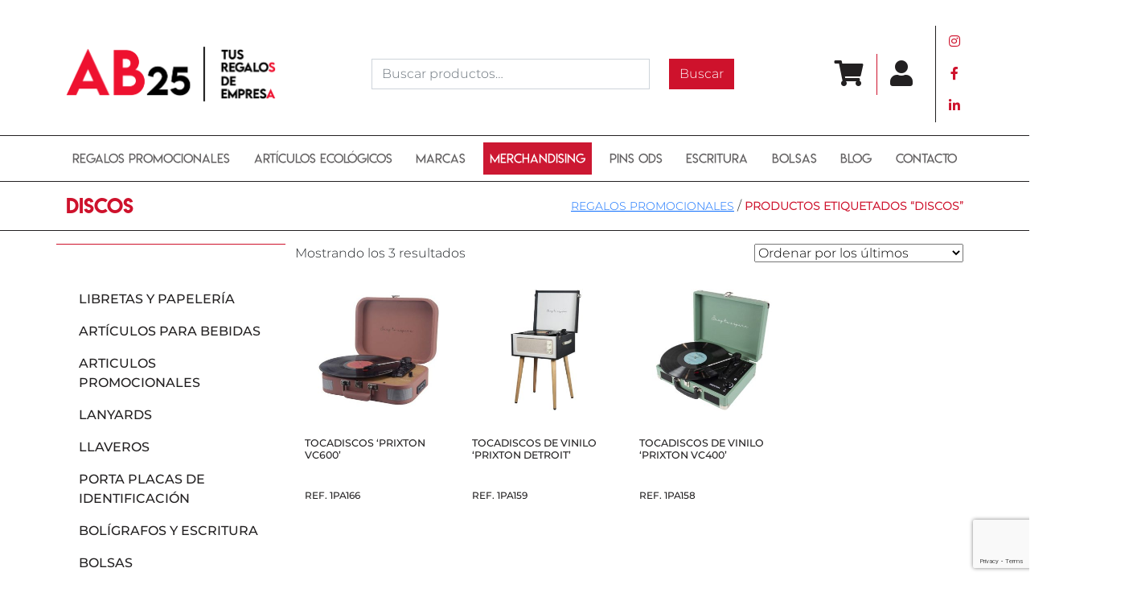

--- FILE ---
content_type: text/html; charset=UTF-8
request_url: https://www.tusregalosdeempresa.com/etiqueta-producto/discos/
body_size: 24039
content:
<!DOCTYPE html>
<html lang="es" xmlns="http://www.w3.org/1999/xhtml">
<head>
	<!-- Google Tag Manager -->
<script>(function(w,d,s,l,i){w[l]=w[l]||[];w[l].push({'gtm.start':
new Date().getTime(),event:'gtm.js'});var f=d.getElementsByTagName(s)[0],
j=d.createElement(s),dl=l!='dataLayer'?'&l='+l:'';j.async=true;j.src=
'https://www.googletagmanager.com/gtm.js?id='+i+dl;f.parentNode.insertBefore(j,f);
})(window,document,'script','dataLayer','GTM-5QBS57J');</script>
<!-- End Google Tag Manager -->
	<meta http-equiv="Content-Security-Policy" content="upgrade-insecure-requests">
    <meta http-equiv="Content-Type" content="text/html; charset=utf-8"/>
    <meta charset="utf-8">
    <meta name="viewport" content="width=device-width, initial-scale=1, shrink-to-fit=no">
    <title>discos - Tus Regalos de Empresa</title>
	<meta name='robots' content='index, follow, max-image-preview:large, max-snippet:-1, max-video-preview:-1' />
	<style>img:is([sizes="auto" i], [sizes^="auto," i]) { contain-intrinsic-size: 3000px 1500px }</style>
	
	<!-- This site is optimized with the Yoast SEO plugin v26.5 - https://yoast.com/wordpress/plugins/seo/ -->
	<link rel="canonical" href="https://www.tusregalosdeempresa.com/etiqueta-producto/discos/" />
	<meta property="og:locale" content="es_ES" />
	<meta property="og:type" content="article" />
	<meta property="og:title" content="discos - Tus Regalos de Empresa" />
	<meta property="og:url" content="https://www.tusregalosdeempresa.com/etiqueta-producto/discos/" />
	<meta property="og:site_name" content="Tus Regalos de Empresa" />
	<meta name="twitter:card" content="summary_large_image" />
	<script type="application/ld+json" class="yoast-schema-graph">{"@context":"https://schema.org","@graph":[{"@type":"CollectionPage","@id":"https://www.tusregalosdeempresa.com/etiqueta-producto/discos/","url":"https://www.tusregalosdeempresa.com/etiqueta-producto/discos/","name":"discos - Tus Regalos de Empresa","isPartOf":{"@id":"https://www.tusregalosdeempresa.com/#website"},"primaryImageOfPage":{"@id":"https://www.tusregalosdeempresa.com/etiqueta-producto/discos/#primaryimage"},"image":{"@id":"https://www.tusregalosdeempresa.com/etiqueta-producto/discos/#primaryimage"},"thumbnailUrl":"https://www.tusregalosdeempresa.com/wp-content/uploads/pfconcept/images/1PA166/1PA16670.jpg","breadcrumb":{"@id":"https://www.tusregalosdeempresa.com/etiqueta-producto/discos/#breadcrumb"},"inLanguage":"es"},{"@type":"ImageObject","inLanguage":"es","@id":"https://www.tusregalosdeempresa.com/etiqueta-producto/discos/#primaryimage","url":"https://www.tusregalosdeempresa.com/wp-content/uploads/pfconcept/images/1PA166/1PA16670.jpg","contentUrl":"https://www.tusregalosdeempresa.com/wp-content/uploads/pfconcept/images/1PA166/1PA16670.jpg","width":500,"height":500},{"@type":"BreadcrumbList","@id":"https://www.tusregalosdeempresa.com/etiqueta-producto/discos/#breadcrumb","itemListElement":[{"@type":"ListItem","position":1,"name":"Portada","item":"https://www.tusregalosdeempresa.com/"},{"@type":"ListItem","position":2,"name":"discos"}]},{"@type":"WebSite","@id":"https://www.tusregalosdeempresa.com/#website","url":"https://www.tusregalosdeempresa.com/","name":"Tus Regalos de Empresa","description":"Más de 20 años de experiencia en el sector del regalo promocional. Especializada en la personalización de regalos de empresa y merchandising.","publisher":{"@id":"https://www.tusregalosdeempresa.com/#organization"},"potentialAction":[{"@type":"SearchAction","target":{"@type":"EntryPoint","urlTemplate":"https://www.tusregalosdeempresa.com/?s={search_term_string}"},"query-input":{"@type":"PropertyValueSpecification","valueRequired":true,"valueName":"search_term_string"}}],"inLanguage":"es"},{"@type":"Organization","@id":"https://www.tusregalosdeempresa.com/#organization","name":"Publi AB25 SL","url":"https://www.tusregalosdeempresa.com/","logo":{"@type":"ImageObject","inLanguage":"es","@id":"https://www.tusregalosdeempresa.com/#/schema/logo/image/","url":"https://www.tusregalosdeempresa.com/wp-content/uploads/2022/03/logo-AB25-web.png","contentUrl":"https://www.tusregalosdeempresa.com/wp-content/uploads/2022/03/logo-AB25-web.png","width":1055,"height":281,"caption":"Publi AB25 SL"},"image":{"@id":"https://www.tusregalosdeempresa.com/#/schema/logo/image/"},"sameAs":["https://www.facebook.com/AB25regalos/","https://www.instagram.com/ab25regalosdeempresa/","https://www.linkedin.com/company/ab25tusregalosdeempresa/"]}]}</script>
	<!-- / Yoast SEO plugin. -->


<link rel='dns-prefetch' href='//capi-automation.s3.us-east-2.amazonaws.com' />
<link rel='dns-prefetch' href='//www.googletagmanager.com' />
<link rel="alternate" type="application/rss+xml" title="Tus Regalos de Empresa &raquo; discos Etiqueta Feed" href="https://www.tusregalosdeempresa.com/etiqueta-producto/discos/feed/" />
		<style>
			.lazyload,
			.lazyloading {
				max-width: 100%;
			}
		</style>
		<script type="text/javascript">
/* <![CDATA[ */
window._wpemojiSettings = {"baseUrl":"https:\/\/s.w.org\/images\/core\/emoji\/16.0.1\/72x72\/","ext":".png","svgUrl":"https:\/\/s.w.org\/images\/core\/emoji\/16.0.1\/svg\/","svgExt":".svg","source":{"concatemoji":"https:\/\/www.tusregalosdeempresa.com\/wp-includes\/js\/wp-emoji-release.min.js?ver=6.8.3"}};
/*! This file is auto-generated */
!function(s,n){var o,i,e;function c(e){try{var t={supportTests:e,timestamp:(new Date).valueOf()};sessionStorage.setItem(o,JSON.stringify(t))}catch(e){}}function p(e,t,n){e.clearRect(0,0,e.canvas.width,e.canvas.height),e.fillText(t,0,0);var t=new Uint32Array(e.getImageData(0,0,e.canvas.width,e.canvas.height).data),a=(e.clearRect(0,0,e.canvas.width,e.canvas.height),e.fillText(n,0,0),new Uint32Array(e.getImageData(0,0,e.canvas.width,e.canvas.height).data));return t.every(function(e,t){return e===a[t]})}function u(e,t){e.clearRect(0,0,e.canvas.width,e.canvas.height),e.fillText(t,0,0);for(var n=e.getImageData(16,16,1,1),a=0;a<n.data.length;a++)if(0!==n.data[a])return!1;return!0}function f(e,t,n,a){switch(t){case"flag":return n(e,"\ud83c\udff3\ufe0f\u200d\u26a7\ufe0f","\ud83c\udff3\ufe0f\u200b\u26a7\ufe0f")?!1:!n(e,"\ud83c\udde8\ud83c\uddf6","\ud83c\udde8\u200b\ud83c\uddf6")&&!n(e,"\ud83c\udff4\udb40\udc67\udb40\udc62\udb40\udc65\udb40\udc6e\udb40\udc67\udb40\udc7f","\ud83c\udff4\u200b\udb40\udc67\u200b\udb40\udc62\u200b\udb40\udc65\u200b\udb40\udc6e\u200b\udb40\udc67\u200b\udb40\udc7f");case"emoji":return!a(e,"\ud83e\udedf")}return!1}function g(e,t,n,a){var r="undefined"!=typeof WorkerGlobalScope&&self instanceof WorkerGlobalScope?new OffscreenCanvas(300,150):s.createElement("canvas"),o=r.getContext("2d",{willReadFrequently:!0}),i=(o.textBaseline="top",o.font="600 32px Arial",{});return e.forEach(function(e){i[e]=t(o,e,n,a)}),i}function t(e){var t=s.createElement("script");t.src=e,t.defer=!0,s.head.appendChild(t)}"undefined"!=typeof Promise&&(o="wpEmojiSettingsSupports",i=["flag","emoji"],n.supports={everything:!0,everythingExceptFlag:!0},e=new Promise(function(e){s.addEventListener("DOMContentLoaded",e,{once:!0})}),new Promise(function(t){var n=function(){try{var e=JSON.parse(sessionStorage.getItem(o));if("object"==typeof e&&"number"==typeof e.timestamp&&(new Date).valueOf()<e.timestamp+604800&&"object"==typeof e.supportTests)return e.supportTests}catch(e){}return null}();if(!n){if("undefined"!=typeof Worker&&"undefined"!=typeof OffscreenCanvas&&"undefined"!=typeof URL&&URL.createObjectURL&&"undefined"!=typeof Blob)try{var e="postMessage("+g.toString()+"("+[JSON.stringify(i),f.toString(),p.toString(),u.toString()].join(",")+"));",a=new Blob([e],{type:"text/javascript"}),r=new Worker(URL.createObjectURL(a),{name:"wpTestEmojiSupports"});return void(r.onmessage=function(e){c(n=e.data),r.terminate(),t(n)})}catch(e){}c(n=g(i,f,p,u))}t(n)}).then(function(e){for(var t in e)n.supports[t]=e[t],n.supports.everything=n.supports.everything&&n.supports[t],"flag"!==t&&(n.supports.everythingExceptFlag=n.supports.everythingExceptFlag&&n.supports[t]);n.supports.everythingExceptFlag=n.supports.everythingExceptFlag&&!n.supports.flag,n.DOMReady=!1,n.readyCallback=function(){n.DOMReady=!0}}).then(function(){return e}).then(function(){var e;n.supports.everything||(n.readyCallback(),(e=n.source||{}).concatemoji?t(e.concatemoji):e.wpemoji&&e.twemoji&&(t(e.twemoji),t(e.wpemoji)))}))}((window,document),window._wpemojiSettings);
/* ]]> */
</script>
<style id='wp-emoji-styles-inline-css' type='text/css'>

	img.wp-smiley, img.emoji {
		display: inline !important;
		border: none !important;
		box-shadow: none !important;
		height: 1em !important;
		width: 1em !important;
		margin: 0 0.07em !important;
		vertical-align: -0.1em !important;
		background: none !important;
		padding: 0 !important;
	}
</style>
<link rel='stylesheet' id='wp-block-library-css' href='https://www.tusregalosdeempresa.com/wp-includes/css/dist/block-library/style.min.css?ver=6.8.3' type='text/css' media='all' />
<style id='classic-theme-styles-inline-css' type='text/css'>
/*! This file is auto-generated */
.wp-block-button__link{color:#fff;background-color:#32373c;border-radius:9999px;box-shadow:none;text-decoration:none;padding:calc(.667em + 2px) calc(1.333em + 2px);font-size:1.125em}.wp-block-file__button{background:#32373c;color:#fff;text-decoration:none}
</style>
<style id='tropicalista-pdfembed-style-inline-css' type='text/css'>
.wp-block-tropicalista-pdfembed{height:500px}

</style>
<style id='global-styles-inline-css' type='text/css'>
:root{--wp--preset--aspect-ratio--square: 1;--wp--preset--aspect-ratio--4-3: 4/3;--wp--preset--aspect-ratio--3-4: 3/4;--wp--preset--aspect-ratio--3-2: 3/2;--wp--preset--aspect-ratio--2-3: 2/3;--wp--preset--aspect-ratio--16-9: 16/9;--wp--preset--aspect-ratio--9-16: 9/16;--wp--preset--color--black: #000000;--wp--preset--color--cyan-bluish-gray: #abb8c3;--wp--preset--color--white: #ffffff;--wp--preset--color--pale-pink: #f78da7;--wp--preset--color--vivid-red: #cf2e2e;--wp--preset--color--luminous-vivid-orange: #ff6900;--wp--preset--color--luminous-vivid-amber: #fcb900;--wp--preset--color--light-green-cyan: #7bdcb5;--wp--preset--color--vivid-green-cyan: #00d084;--wp--preset--color--pale-cyan-blue: #8ed1fc;--wp--preset--color--vivid-cyan-blue: #0693e3;--wp--preset--color--vivid-purple: #9b51e0;--wp--preset--gradient--vivid-cyan-blue-to-vivid-purple: linear-gradient(135deg,rgba(6,147,227,1) 0%,rgb(155,81,224) 100%);--wp--preset--gradient--light-green-cyan-to-vivid-green-cyan: linear-gradient(135deg,rgb(122,220,180) 0%,rgb(0,208,130) 100%);--wp--preset--gradient--luminous-vivid-amber-to-luminous-vivid-orange: linear-gradient(135deg,rgba(252,185,0,1) 0%,rgba(255,105,0,1) 100%);--wp--preset--gradient--luminous-vivid-orange-to-vivid-red: linear-gradient(135deg,rgba(255,105,0,1) 0%,rgb(207,46,46) 100%);--wp--preset--gradient--very-light-gray-to-cyan-bluish-gray: linear-gradient(135deg,rgb(238,238,238) 0%,rgb(169,184,195) 100%);--wp--preset--gradient--cool-to-warm-spectrum: linear-gradient(135deg,rgb(74,234,220) 0%,rgb(151,120,209) 20%,rgb(207,42,186) 40%,rgb(238,44,130) 60%,rgb(251,105,98) 80%,rgb(254,248,76) 100%);--wp--preset--gradient--blush-light-purple: linear-gradient(135deg,rgb(255,206,236) 0%,rgb(152,150,240) 100%);--wp--preset--gradient--blush-bordeaux: linear-gradient(135deg,rgb(254,205,165) 0%,rgb(254,45,45) 50%,rgb(107,0,62) 100%);--wp--preset--gradient--luminous-dusk: linear-gradient(135deg,rgb(255,203,112) 0%,rgb(199,81,192) 50%,rgb(65,88,208) 100%);--wp--preset--gradient--pale-ocean: linear-gradient(135deg,rgb(255,245,203) 0%,rgb(182,227,212) 50%,rgb(51,167,181) 100%);--wp--preset--gradient--electric-grass: linear-gradient(135deg,rgb(202,248,128) 0%,rgb(113,206,126) 100%);--wp--preset--gradient--midnight: linear-gradient(135deg,rgb(2,3,129) 0%,rgb(40,116,252) 100%);--wp--preset--font-size--small: 13px;--wp--preset--font-size--medium: 20px;--wp--preset--font-size--large: 36px;--wp--preset--font-size--x-large: 42px;--wp--preset--spacing--20: 0.44rem;--wp--preset--spacing--30: 0.67rem;--wp--preset--spacing--40: 1rem;--wp--preset--spacing--50: 1.5rem;--wp--preset--spacing--60: 2.25rem;--wp--preset--spacing--70: 3.38rem;--wp--preset--spacing--80: 5.06rem;--wp--preset--shadow--natural: 6px 6px 9px rgba(0, 0, 0, 0.2);--wp--preset--shadow--deep: 12px 12px 50px rgba(0, 0, 0, 0.4);--wp--preset--shadow--sharp: 6px 6px 0px rgba(0, 0, 0, 0.2);--wp--preset--shadow--outlined: 6px 6px 0px -3px rgba(255, 255, 255, 1), 6px 6px rgba(0, 0, 0, 1);--wp--preset--shadow--crisp: 6px 6px 0px rgba(0, 0, 0, 1);}:where(.is-layout-flex){gap: 0.5em;}:where(.is-layout-grid){gap: 0.5em;}body .is-layout-flex{display: flex;}.is-layout-flex{flex-wrap: wrap;align-items: center;}.is-layout-flex > :is(*, div){margin: 0;}body .is-layout-grid{display: grid;}.is-layout-grid > :is(*, div){margin: 0;}:where(.wp-block-columns.is-layout-flex){gap: 2em;}:where(.wp-block-columns.is-layout-grid){gap: 2em;}:where(.wp-block-post-template.is-layout-flex){gap: 1.25em;}:where(.wp-block-post-template.is-layout-grid){gap: 1.25em;}.has-black-color{color: var(--wp--preset--color--black) !important;}.has-cyan-bluish-gray-color{color: var(--wp--preset--color--cyan-bluish-gray) !important;}.has-white-color{color: var(--wp--preset--color--white) !important;}.has-pale-pink-color{color: var(--wp--preset--color--pale-pink) !important;}.has-vivid-red-color{color: var(--wp--preset--color--vivid-red) !important;}.has-luminous-vivid-orange-color{color: var(--wp--preset--color--luminous-vivid-orange) !important;}.has-luminous-vivid-amber-color{color: var(--wp--preset--color--luminous-vivid-amber) !important;}.has-light-green-cyan-color{color: var(--wp--preset--color--light-green-cyan) !important;}.has-vivid-green-cyan-color{color: var(--wp--preset--color--vivid-green-cyan) !important;}.has-pale-cyan-blue-color{color: var(--wp--preset--color--pale-cyan-blue) !important;}.has-vivid-cyan-blue-color{color: var(--wp--preset--color--vivid-cyan-blue) !important;}.has-vivid-purple-color{color: var(--wp--preset--color--vivid-purple) !important;}.has-black-background-color{background-color: var(--wp--preset--color--black) !important;}.has-cyan-bluish-gray-background-color{background-color: var(--wp--preset--color--cyan-bluish-gray) !important;}.has-white-background-color{background-color: var(--wp--preset--color--white) !important;}.has-pale-pink-background-color{background-color: var(--wp--preset--color--pale-pink) !important;}.has-vivid-red-background-color{background-color: var(--wp--preset--color--vivid-red) !important;}.has-luminous-vivid-orange-background-color{background-color: var(--wp--preset--color--luminous-vivid-orange) !important;}.has-luminous-vivid-amber-background-color{background-color: var(--wp--preset--color--luminous-vivid-amber) !important;}.has-light-green-cyan-background-color{background-color: var(--wp--preset--color--light-green-cyan) !important;}.has-vivid-green-cyan-background-color{background-color: var(--wp--preset--color--vivid-green-cyan) !important;}.has-pale-cyan-blue-background-color{background-color: var(--wp--preset--color--pale-cyan-blue) !important;}.has-vivid-cyan-blue-background-color{background-color: var(--wp--preset--color--vivid-cyan-blue) !important;}.has-vivid-purple-background-color{background-color: var(--wp--preset--color--vivid-purple) !important;}.has-black-border-color{border-color: var(--wp--preset--color--black) !important;}.has-cyan-bluish-gray-border-color{border-color: var(--wp--preset--color--cyan-bluish-gray) !important;}.has-white-border-color{border-color: var(--wp--preset--color--white) !important;}.has-pale-pink-border-color{border-color: var(--wp--preset--color--pale-pink) !important;}.has-vivid-red-border-color{border-color: var(--wp--preset--color--vivid-red) !important;}.has-luminous-vivid-orange-border-color{border-color: var(--wp--preset--color--luminous-vivid-orange) !important;}.has-luminous-vivid-amber-border-color{border-color: var(--wp--preset--color--luminous-vivid-amber) !important;}.has-light-green-cyan-border-color{border-color: var(--wp--preset--color--light-green-cyan) !important;}.has-vivid-green-cyan-border-color{border-color: var(--wp--preset--color--vivid-green-cyan) !important;}.has-pale-cyan-blue-border-color{border-color: var(--wp--preset--color--pale-cyan-blue) !important;}.has-vivid-cyan-blue-border-color{border-color: var(--wp--preset--color--vivid-cyan-blue) !important;}.has-vivid-purple-border-color{border-color: var(--wp--preset--color--vivid-purple) !important;}.has-vivid-cyan-blue-to-vivid-purple-gradient-background{background: var(--wp--preset--gradient--vivid-cyan-blue-to-vivid-purple) !important;}.has-light-green-cyan-to-vivid-green-cyan-gradient-background{background: var(--wp--preset--gradient--light-green-cyan-to-vivid-green-cyan) !important;}.has-luminous-vivid-amber-to-luminous-vivid-orange-gradient-background{background: var(--wp--preset--gradient--luminous-vivid-amber-to-luminous-vivid-orange) !important;}.has-luminous-vivid-orange-to-vivid-red-gradient-background{background: var(--wp--preset--gradient--luminous-vivid-orange-to-vivid-red) !important;}.has-very-light-gray-to-cyan-bluish-gray-gradient-background{background: var(--wp--preset--gradient--very-light-gray-to-cyan-bluish-gray) !important;}.has-cool-to-warm-spectrum-gradient-background{background: var(--wp--preset--gradient--cool-to-warm-spectrum) !important;}.has-blush-light-purple-gradient-background{background: var(--wp--preset--gradient--blush-light-purple) !important;}.has-blush-bordeaux-gradient-background{background: var(--wp--preset--gradient--blush-bordeaux) !important;}.has-luminous-dusk-gradient-background{background: var(--wp--preset--gradient--luminous-dusk) !important;}.has-pale-ocean-gradient-background{background: var(--wp--preset--gradient--pale-ocean) !important;}.has-electric-grass-gradient-background{background: var(--wp--preset--gradient--electric-grass) !important;}.has-midnight-gradient-background{background: var(--wp--preset--gradient--midnight) !important;}.has-small-font-size{font-size: var(--wp--preset--font-size--small) !important;}.has-medium-font-size{font-size: var(--wp--preset--font-size--medium) !important;}.has-large-font-size{font-size: var(--wp--preset--font-size--large) !important;}.has-x-large-font-size{font-size: var(--wp--preset--font-size--x-large) !important;}
:where(.wp-block-post-template.is-layout-flex){gap: 1.25em;}:where(.wp-block-post-template.is-layout-grid){gap: 1.25em;}
:where(.wp-block-columns.is-layout-flex){gap: 2em;}:where(.wp-block-columns.is-layout-grid){gap: 2em;}
:root :where(.wp-block-pullquote){font-size: 1.5em;line-height: 1.6;}
</style>
<link rel='stylesheet' id='contact-form-7-css' href='https://www.tusregalosdeempresa.com/wp-content/plugins/contact-form-7/includes/css/styles.css?ver=6.1.4' type='text/css' media='all' />
<link rel='stylesheet' id='woocommerce-layout-css' href='https://www.tusregalosdeempresa.com/wp-content/plugins/woocommerce/assets/css/woocommerce-layout.css?ver=10.3.5' type='text/css' media='all' />
<link rel='stylesheet' id='woocommerce-smallscreen-css' href='https://www.tusregalosdeempresa.com/wp-content/plugins/woocommerce/assets/css/woocommerce-smallscreen.css?ver=10.3.5' type='text/css' media='only screen and (max-width: 768px)' />
<link rel='stylesheet' id='woocommerce-general-css' href='https://www.tusregalosdeempresa.com/wp-content/plugins/woocommerce/assets/css/woocommerce.css?ver=10.3.5' type='text/css' media='all' />
<style id='woocommerce-inline-inline-css' type='text/css'>
.woocommerce form .form-row .required { visibility: visible; }
</style>
<link rel='stylesheet' id='brands-styles-css' href='https://www.tusregalosdeempresa.com/wp-content/plugins/woocommerce/assets/css/brands.css?ver=10.3.5' type='text/css' media='all' />
<link rel='stylesheet' id='style-css' href='https://www.tusregalosdeempresa.com/wp-content/themes/tusregalosdeempresa/style.css?ver=1.0.0351' type='text/css' media='all' />
<script type="text/javascript" src="https://www.tusregalosdeempresa.com/wp-includes/js/jquery/jquery.min.js?ver=3.7.1" id="jquery-core-js"></script>
<script type="text/javascript" src="https://www.tusregalosdeempresa.com/wp-includes/js/jquery/jquery-migrate.min.js?ver=3.4.1" id="jquery-migrate-js"></script>
<script type="text/javascript" src="https://www.tusregalosdeempresa.com/wp-content/plugins/woocommerce/assets/js/jquery-blockui/jquery.blockUI.min.js?ver=2.7.0-wc.10.3.5" id="wc-jquery-blockui-js" defer="defer" data-wp-strategy="defer"></script>
<script type="text/javascript" id="wc-add-to-cart-js-extra">
/* <![CDATA[ */
var wc_add_to_cart_params = {"ajax_url":"\/wp-admin\/admin-ajax.php","wc_ajax_url":"\/?wc-ajax=%%endpoint%%","i18n_view_cart":"Ver carrito","cart_url":"https:\/\/www.tusregalosdeempresa.com\/carrito\/","is_cart":"","cart_redirect_after_add":"no"};
/* ]]> */
</script>
<script type="text/javascript" src="https://www.tusregalosdeempresa.com/wp-content/plugins/woocommerce/assets/js/frontend/add-to-cart.min.js?ver=10.3.5" id="wc-add-to-cart-js" defer="defer" data-wp-strategy="defer"></script>
<script type="text/javascript" src="https://www.tusregalosdeempresa.com/wp-content/plugins/woocommerce/assets/js/js-cookie/js.cookie.min.js?ver=2.1.4-wc.10.3.5" id="wc-js-cookie-js" defer="defer" data-wp-strategy="defer"></script>
<script type="text/javascript" id="woocommerce-js-extra">
/* <![CDATA[ */
var woocommerce_params = {"ajax_url":"\/wp-admin\/admin-ajax.php","wc_ajax_url":"\/?wc-ajax=%%endpoint%%","i18n_password_show":"Mostrar contrase\u00f1a","i18n_password_hide":"Ocultar contrase\u00f1a"};
/* ]]> */
</script>
<script type="text/javascript" src="https://www.tusregalosdeempresa.com/wp-content/plugins/woocommerce/assets/js/frontend/woocommerce.min.js?ver=10.3.5" id="woocommerce-js" defer="defer" data-wp-strategy="defer"></script>

<!-- Fragmento de código de la etiqueta de Google (gtag.js) añadida por Site Kit -->
<!-- Fragmento de código de Google Analytics añadido por Site Kit -->
<script type="text/javascript" src="https://www.googletagmanager.com/gtag/js?id=GT-M3LB6RZ" id="google_gtagjs-js" async></script>
<script type="text/javascript" id="google_gtagjs-js-after">
/* <![CDATA[ */
window.dataLayer = window.dataLayer || [];function gtag(){dataLayer.push(arguments);}
gtag("set","linker",{"domains":["www.tusregalosdeempresa.com"]});
gtag("js", new Date());
gtag("set", "developer_id.dZTNiMT", true);
gtag("config", "GT-M3LB6RZ");
/* ]]> */
</script>
<script type="text/javascript" id="app-js-extra">
/* <![CDATA[ */
var ab25 = {"autocomplete":"[{\"label\":\"2\",\"value\":\"2\",\"group\":\"Temas\"},{\"label\":\"350-ml-tumblers\",\"value\":\"350-ml-tumblers\",\"group\":\"Temas\"},{\"label\":\"3d_logo_tool\",\"value\":\"3d_logo_tool\",\"group\":\"Temas\"},{\"label\":\"Affordable Back To Work Collection\",\"value\":\"affordable-back-to-work-collection\",\"group\":\"Temas\"},{\"label\":\"Affordable Outdoor And On-the-go Products\",\"value\":\"affordable-outdoor-and-on-the-go-products\",\"group\":\"Temas\"},{\"label\":\"Affordable-collection\",\"value\":\"affordable-collection\",\"group\":\"Temas\"},{\"label\":\"Autumn And Winter Clothing Selection\",\"value\":\"autumn-and-winter-clothing-selection\",\"group\":\"Temas\"},{\"label\":\"Autumn_styles_elevate\",\"value\":\"autumn_styles_elevate\",\"group\":\"Temas\"},{\"label\":\"Aware\",\"value\":\"aware\",\"group\":\"Temas\"},{\"label\":\"Back To School\",\"value\":\"back-to-school\",\"group\":\"Temas\"},{\"label\":\"Back_to_school\",\"value\":\"back_to_school\",\"group\":\"Temas\"},{\"label\":\"Back-to-school-2023\",\"value\":\"back-to-school-2023\",\"group\":\"Temas\"},{\"label\":\"Back-to-school-2025\",\"value\":\"back-to-school-2025\",\"group\":\"Temas\"},{\"label\":\"Back-to-school-drinkware\",\"value\":\"back-to-school-drinkware\",\"group\":\"Temas\"},{\"label\":\"Back-to-school-on-a-budget\",\"value\":\"back-to-school-on-a-budget\",\"group\":\"Temas\"},{\"label\":\"Bags-on-a-budget\",\"value\":\"bags-on-a-budget\",\"group\":\"Temas\"},{\"label\":\"Bags-pvc-free\",\"value\":\"bags-pvc-free\",\"group\":\"Temas\"},{\"label\":\"Bags-water-resistant\",\"value\":\"bags-water-resistant\",\"group\":\"Temas\"},{\"label\":\"Beach-bags\",\"value\":\"beach-bags\",\"group\":\"Temas\"},{\"label\":\"Catalogue-lighting\",\"value\":\"catalogue-lighting\",\"group\":\"Temas\"},{\"label\":\"Catalogue-responsibly-sourced-bags\",\"value\":\"catalogue-responsibly-sourced-bags\",\"group\":\"Temas\"},{\"label\":\"Catalogue-single-wall-stainless-steel-water-bottles\",\"value\":\"catalogue-single-wall-stainless-steel-water-bottles\",\"group\":\"Temas\"},{\"label\":\"Catalogue-sport-collection\",\"value\":\"catalogue-sport-collection\",\"group\":\"Temas\"},{\"label\":\"Ceramic Mugs\",\"value\":\"ceramic-mugs\",\"group\":\"Temas\"},{\"label\":\"Clothing-spring-collection\",\"value\":\"clothing-spring-collection\",\"group\":\"Temas\"},{\"label\":\"Collections_brands_caselogic\",\"value\":\"collections_brands_caselogic\",\"group\":\"Temas\"},{\"label\":\"Collections_brands_elevate_essentials\",\"value\":\"collections_brands_elevate_essentials\",\"group\":\"Temas\"},{\"label\":\"Collections_brands_elevate_life\",\"value\":\"collections_brands_elevate_life\",\"group\":\"Temas\"},{\"label\":\"Collections_brands_elevate_nxt\",\"value\":\"collections_brands_elevate_nxt\",\"group\":\"Temas\"},{\"label\":\"Collections_brands_mepal\",\"value\":\"collections_brands_mepal\",\"group\":\"Temas\"},{\"label\":\"Collections_brands_moleskine\",\"value\":\"collections_brands_moleskine\",\"group\":\"Temas\"},{\"label\":\"Collections_brands_parker\",\"value\":\"collections_brands_parker\",\"group\":\"Temas\"},{\"label\":\"Collections_brands_scx_design\",\"value\":\"collections_brands_scx_design\",\"group\":\"Temas\"},{\"label\":\"Collections_brands_thule\",\"value\":\"collections_brands_thule\",\"group\":\"Temas\"},{\"label\":\"Collections_brands_waterman\",\"value\":\"collections_brands_waterman\",\"group\":\"Temas\"},{\"label\":\"Collections_categories_apparel\",\"value\":\"collections_categories_apparel\",\"group\":\"Temas\"},{\"label\":\"Collections_categories_bags\",\"value\":\"collections_categories_bags\",\"group\":\"Temas\"},{\"label\":\"Collections_categories_drinkware\",\"value\":\"collections_categories_drinkware\",\"group\":\"Temas\"},{\"label\":\"Collections_categories_health\",\"value\":\"collections_categories_health\",\"group\":\"Temas\"},{\"label\":\"Collections_categories_home_kitchen\",\"value\":\"collections_categories_home_kitchen\",\"group\":\"Temas\"},{\"label\":\"Collections_categories_office\",\"value\":\"collections_categories_office\",\"group\":\"Temas\"},{\"label\":\"Collections_categories_pens\",\"value\":\"collections_categories_pens\",\"group\":\"Temas\"},{\"label\":\"Collections_categories_sport_fitness\",\"value\":\"collections_categories_sport_fitness\",\"group\":\"Temas\"},{\"label\":\"Collections_categories_technology\",\"value\":\"collections_categories_technology\",\"group\":\"Temas\"},{\"label\":\"Collections_categories_tools_accessories\",\"value\":\"collections_categories_tools_accessories\",\"group\":\"Temas\"},{\"label\":\"Collections_categories_umbrellas\",\"value\":\"collections_categories_umbrellas\",\"group\":\"Temas\"},{\"label\":\"Collections_eoy_prevented_ocean_plastic\",\"value\":\"collections_eoy_prevented_ocean_plastic\",\"group\":\"Temas\"},{\"label\":\"Collections_made_in_europe_drinkware\",\"value\":\"collections_made_in_europe_drinkware\",\"group\":\"Temas\"},{\"label\":\"Collections_theme_collection_more_sustainable_alternatives\",\"value\":\"collections_theme_collection_more_sustainable_alternatives\",\"group\":\"Temas\"},{\"label\":\"Collections-autumn-and-winter\",\"value\":\"collections-autumn-and-winter\",\"group\":\"Temas\"},{\"label\":\"Collections-autumn-winter\",\"value\":\"collections-autumn-winter\",\"group\":\"Temas\"},{\"label\":\"Collections-back-to-school-2024\",\"value\":\"collections-back-to-school-2024\",\"group\":\"Temas\"},{\"label\":\"Collections-back-to-school-june-2025\",\"value\":\"collections-back-to-school-june-2025\",\"group\":\"Temas\"},{\"label\":\"Collections-brands-herschel\",\"value\":\"collections-brands-herschel\",\"group\":\"Temas\"},{\"label\":\"Collections-brands-originalhome\",\"value\":\"collections-brands-originalhome\",\"group\":\"Temas\"},{\"label\":\"Collections-brands-prixton\",\"value\":\"collections-brands-prixton\",\"group\":\"Temas\"},{\"label\":\"Collections-brands-stanley\",\"value\":\"collections-brands-stanley\",\"group\":\"Temas\"},{\"label\":\"Collections-brands-wellmark\",\"value\":\"collections-brands-wellmark\",\"group\":\"Temas\"},{\"label\":\"Collections-brands-xtorm\",\"value\":\"collections-brands-xtorm\",\"group\":\"Temas\"},{\"label\":\"Collections-categories-backpacks\",\"value\":\"collections-categories-backpacks\",\"group\":\"Temas\"},{\"label\":\"Collections-categories-ballpoint-pens\",\"value\":\"collections-categories-ballpoint-pens\",\"group\":\"Temas\"},{\"label\":\"Collections-categories-hardcover-notebooks\",\"value\":\"collections-categories-hardcover-notebooks\",\"group\":\"Temas\"},{\"label\":\"Collections-categories-insulated-mugs\",\"value\":\"collections-categories-insulated-mugs\",\"group\":\"Temas\"},{\"label\":\"Collections-categories-powerbanks\",\"value\":\"collections-categories-powerbanks\",\"group\":\"Temas\"},{\"label\":\"Collections-categories-speakers\",\"value\":\"collections-categories-speakers\",\"group\":\"Temas\"},{\"label\":\"Collections-categories-sport-bottles\",\"value\":\"collections-categories-sport-bottles\",\"group\":\"Temas\"},{\"label\":\"Collections-categories-totebags\",\"value\":\"collections-categories-totebags\",\"group\":\"Temas\"},{\"label\":\"Collections-categories-tshirts\",\"value\":\"collections-categories-tshirts\",\"group\":\"Temas\"},{\"label\":\"Collections-categories-water-bottles\",\"value\":\"collections-categories-water-bottles\",\"group\":\"Temas\"},{\"label\":\"Collections-clothing-roly-selection\",\"value\":\"collections-clothing-roly-selection\",\"group\":\"Temas\"},{\"label\":\"Collections-clothing-sports-clothing\",\"value\":\"collections-clothing-sports-clothing\",\"group\":\"Temas\"},{\"label\":\"Collections-clothing-unisex-clothing\",\"value\":\"collections-clothing-unisex-clothing\",\"group\":\"Temas\"},{\"label\":\"Collections-festival-may-2025\",\"value\":\"collections-festival-may-2025\",\"group\":\"Temas\"},{\"label\":\"Collections-incentives-and-gifts\",\"value\":\"collections-incentives-and-gifts\",\"group\":\"Temas\"},{\"label\":\"Collections-large-bottles\",\"value\":\"collections-large-bottles\",\"group\":\"Temas\"},{\"label\":\"Collections-spring-summer\",\"value\":\"collections-spring-summer\",\"group\":\"Temas\"},{\"label\":\"Collections-undyed-aware\",\"value\":\"collections-undyed-aware\",\"group\":\"Temas\"},{\"label\":\"Collections2_best_sellers\",\"value\":\"collections2_best_sellers\",\"group\":\"Temas\"},{\"label\":\"Collections2_new_products\",\"value\":\"collections2_new_products\",\"group\":\"Temas\"},{\"label\":\"Collections2-large-bottles\",\"value\":\"collections2-large-bottles\",\"group\":\"Temas\"},{\"label\":\"Collections2-Roly_Selection\",\"value\":\"collections2-roly_selection\",\"group\":\"Temas\"},{\"label\":\"Collections2-spring-summer\",\"value\":\"collections2-spring-summer\",\"group\":\"Temas\"},{\"label\":\"Coming_soon\",\"value\":\"coming_soon\",\"group\":\"Temas\"},{\"label\":\"Cozy Houseware Gifting\",\"value\":\"cozy-houseware-gifting\",\"group\":\"Temas\"},{\"label\":\"Create_your_own\",\"value\":\"create_your_own\",\"group\":\"Temas\"},{\"label\":\"Cyo_americano\",\"value\":\"cyo_americano\",\"group\":\"Temas\"},{\"label\":\"Cyo_festival\",\"value\":\"cyo_festival\",\"group\":\"Temas\"},{\"label\":\"Cyo_lanyards\",\"value\":\"cyo_lanyards\",\"group\":\"Temas\"},{\"label\":\"Cyo_masks\",\"value\":\"cyo_masks\",\"group\":\"Temas\"},{\"label\":\"Cyo_paperbags\",\"value\":\"cyo_paperbags\",\"group\":\"Temas\"},{\"label\":\"Cyo_spiral_notepads\",\"value\":\"cyo_spiral_notepads\",\"group\":\"Temas\"},{\"label\":\"Cyo-models\",\"value\":\"cyo-models\",\"group\":\"Temas\"},{\"label\":\"Cyo-sample-kits\",\"value\":\"cyo-sample-kits\",\"group\":\"Temas\"},{\"label\":\"Cyo-usb\",\"value\":\"cyo-usb\",\"group\":\"Temas\"},{\"label\":\"Desk_mates_and_sticky_mates\",\"value\":\"desk_mates_and_sticky_mates\",\"group\":\"Temas\"},{\"label\":\"Digital_paper_sleeve\",\"value\":\"digital_paper_sleeve\",\"group\":\"Temas\"},{\"label\":\"Double-wall-tumblers\",\"value\":\"double-wall-tumblers\",\"group\":\"Temas\"},{\"label\":\"Drinkware_engraving\",\"value\":\"drinkware_engraving\",\"group\":\"Temas\"},{\"label\":\"Drinkware_price_reduction\",\"value\":\"drinkware_price_reduction\",\"group\":\"Temas\"},{\"label\":\"Drinkware-on-a-budget\",\"value\":\"drinkware-on-a-budget\",\"group\":\"Temas\"},{\"label\":\"Dtf-transfer\",\"value\":\"dtf-transfer\",\"group\":\"Temas\"},{\"label\":\"Education\",\"value\":\"education\",\"group\":\"Temas\"},{\"label\":\"Elelevate_clothing_summer 2024\",\"value\":\"elelevate_clothing_summer-2024\",\"group\":\"Temas\"},{\"label\":\"Elevate_nxt\",\"value\":\"elevate_nxt\",\"group\":\"Temas\"},{\"label\":\"EOY25_BestNotebooks\",\"value\":\"eoy25_bestnotebooks\",\"group\":\"Temas\"},{\"label\":\"EOY25_ElevJacketsBodywarm\",\"value\":\"eoy25_elevjacketsbodywarm\",\"group\":\"Temas\"},{\"label\":\"EOY25_ElevSweatersFleece\",\"value\":\"eoy25_elevsweatersfleece\",\"group\":\"Temas\"},{\"label\":\"Eoy32-promotion\",\"value\":\"eoy32-promotion\",\"group\":\"Temas\"},{\"label\":\"Events\",\"value\":\"events\",\"group\":\"Temas\"},{\"label\":\"Everyday Essentials\",\"value\":\"everyday-essentials\",\"group\":\"Temas\"},{\"label\":\"Festival-on-a-budget\",\"value\":\"festival-on-a-budget\",\"group\":\"Temas\"},{\"label\":\"Fitness-on-a-budget\",\"value\":\"fitness-on-a-budget\",\"group\":\"Temas\"},{\"label\":\"Free-printed-sample-selection\",\"value\":\"free-printed-sample-selection\",\"group\":\"Temas\"},{\"label\":\"Fsc_certified\",\"value\":\"fsc_certified\",\"group\":\"Temas\"},{\"label\":\"Full-colour-print-tumblers\",\"value\":\"full-colour-print-tumblers\",\"group\":\"Temas\"},{\"label\":\"Gift Sets\",\"value\":\"gift-sets\",\"group\":\"Temas\"},{\"label\":\"Gifting_collection\",\"value\":\"gifting_collection\",\"group\":\"Temas\"},{\"label\":\"Gifts-customers\",\"value\":\"gifts-customers\",\"group\":\"Temas\"},{\"label\":\"Gifts-employees\",\"value\":\"gifts-employees\",\"group\":\"Temas\"},{\"label\":\"Gifts-gen-x\",\"value\":\"gifts-gen-x\",\"group\":\"Temas\"},{\"label\":\"Gifts-gen-z\",\"value\":\"gifts-gen-z\",\"group\":\"Temas\"},{\"label\":\"Gifts-millenials\",\"value\":\"gifts-millenials\",\"group\":\"Temas\"},{\"label\":\"Giveaways-on-a-budget\",\"value\":\"giveaways-on-a-budget\",\"group\":\"Temas\"},{\"label\":\"Greenconcept\",\"value\":\"greenconcept\",\"group\":\"Temas\"},{\"label\":\"Home_kitchen_gifts\",\"value\":\"home_kitchen_gifts\",\"group\":\"Temas\"},{\"label\":\"Home-and-kitchen-on-a-budget\",\"value\":\"home-and-kitchen-on-a-budget\",\"group\":\"Temas\"},{\"label\":\"Hybrid Working\",\"value\":\"hybrid-working\",\"group\":\"Temas\"},{\"label\":\"In-mould-labelling-tumblers\",\"value\":\"in-mould-labelling-tumblers\",\"group\":\"Temas\"},{\"label\":\"Just_arrived\",\"value\":\"just_arrived\",\"group\":\"Temas\"},{\"label\":\"Lanyardsws\",\"value\":\"lanyardsws\",\"group\":\"Temas\"},{\"label\":\"Made-in-europe\",\"value\":\"made-in-europe\",\"group\":\"Temas\"},{\"label\":\"Made-in-uk\",\"value\":\"made-in-uk\",\"group\":\"Temas\"},{\"label\":\"Multiple-stock-locations-UK-PL\",\"value\":\"multiple-stock-locations-uk-pl\",\"group\":\"Temas\"},{\"label\":\"New Additions To Our Affordable Collection\",\"value\":\"new-additions-to-our-affordable-collection\",\"group\":\"Temas\"},{\"label\":\"New_2022\",\"value\":\"new_2022\",\"group\":\"Temas\"},{\"label\":\"New_in_2023\",\"value\":\"new_in_2023\",\"group\":\"Temas\"},{\"label\":\"New_this_month\",\"value\":\"new_this_month\",\"group\":\"Temas\"},{\"label\":\"New-americano\",\"value\":\"new-americano\",\"group\":\"Temas\"},{\"label\":\"Nordic_collection\",\"value\":\"nordic_collection\",\"group\":\"Temas\"},{\"label\":\"Notebooks-on-a-budget\",\"value\":\"notebooks-on-a-budget\",\"group\":\"Temas\"},{\"label\":\"Ocean Bound Plastic\",\"value\":\"ocean-bound-plastic\",\"group\":\"Temas\"},{\"label\":\"On-the-go-on-a-budget\",\"value\":\"on-the-go-on-a-budget\",\"group\":\"Temas\"},{\"label\":\"Our-top-picnic-products\",\"value\":\"our-top-picnic-products\",\"group\":\"Temas\"},{\"label\":\"Outdoor & On-the-go Products\",\"value\":\"outdoor-on-the-go-products\",\"group\":\"Temas\"},{\"label\":\"Outdoor Must-haves\",\"value\":\"outdoor-must-haves\",\"group\":\"Temas\"},{\"label\":\"Outdoor_2024\",\"value\":\"outdoor_2024\",\"group\":\"Temas\"},{\"label\":\"Outdoor_picnic\",\"value\":\"outdoor_picnic\",\"group\":\"Temas\"},{\"label\":\"Outdoor-on-a-budget\",\"value\":\"outdoor-on-a-budget\",\"group\":\"Temas\"},{\"label\":\"Parker-promo-april-2025\",\"value\":\"parker-promo-april-2025\",\"group\":\"Temas\"},{\"label\":\"Pens_black\",\"value\":\"pens_black\",\"group\":\"Temas\"},{\"label\":\"Pens_blue\",\"value\":\"pens_blue\",\"group\":\"Temas\"},{\"label\":\"Pens_engraving\",\"value\":\"pens_engraving\",\"group\":\"Temas\"},{\"label\":\"Pens-on-a-budget\",\"value\":\"pens-on-a-budget\",\"group\":\"Temas\"},{\"label\":\"Pillow_desk_essentials\",\"value\":\"pillow_desk_essentials\",\"group\":\"Temas\"},{\"label\":\"Pillow_hybrid_working\",\"value\":\"pillow_hybrid_working\",\"group\":\"Temas\"},{\"label\":\"Pillow_office\",\"value\":\"pillow_office\",\"group\":\"Temas\"},{\"label\":\"Pillow_sports_running\",\"value\":\"pillow_sports_running\",\"group\":\"Temas\"},{\"label\":\"Pillow_trade_fairs\",\"value\":\"pillow_trade_fairs\",\"group\":\"Temas\"},{\"label\":\"Prevented_ocean_plastic\",\"value\":\"prevented_ocean_plastic\",\"group\":\"Temas\"},{\"label\":\"Prevented_ocean_plastic_2\",\"value\":\"prevented_ocean_plastic_2\",\"group\":\"Temas\"},{\"label\":\"Price-reduction-uk-made\",\"value\":\"price-reduction-uk-made\",\"group\":\"Temas\"},{\"label\":\"Promo-eoy24\",\"value\":\"promo-eoy24\",\"group\":\"Temas\"},{\"label\":\"Recycled-classics\",\"value\":\"recycled-classics\",\"group\":\"Temas\"},{\"label\":\"Recycled-content-tumblers\",\"value\":\"recycled-content-tumblers\",\"group\":\"Temas\"},{\"label\":\"Roll-top Backpacks\",\"value\":\"roll-top-backpacks\",\"group\":\"Temas\"},{\"label\":\"Roly\",\"value\":\"roly\",\"group\":\"Temas\"},{\"label\":\"Safety-on-a-budget\",\"value\":\"safety-on-a-budget\",\"group\":\"Temas\"},{\"label\":\"Sale\",\"value\":\"sale\",\"group\":\"Temas\"},{\"label\":\"Save_energy\",\"value\":\"save_energy\",\"group\":\"Temas\"},{\"label\":\"Scx_office\",\"value\":\"scx_office\",\"group\":\"Temas\"},{\"label\":\"Scx_poland_stock\",\"value\":\"scx_poland_stock\",\"group\":\"Temas\"},{\"label\":\"Scx_powerbanks\",\"value\":\"scx_powerbanks\",\"group\":\"Temas\"},{\"label\":\"Single Wall Stainless Steel Bottles\",\"value\":\"single-wall-stainless-steel-bottles\",\"group\":\"Temas\"},{\"label\":\"Single-wall-tumblers\",\"value\":\"single-wall-tumblers\",\"group\":\"Temas\"},{\"label\":\"Special-promo-feb-2025\",\"value\":\"special-promo-feb-2025\",\"group\":\"Temas\"},{\"label\":\"Spill-proof-lid-tumblers\",\"value\":\"spill-proof-lid-tumblers\",\"group\":\"Temas\"},{\"label\":\"Sport-picks-for-spring\",\"value\":\"sport-picks-for-spring\",\"group\":\"Temas\"},{\"label\":\"Sports_collection_2024\",\"value\":\"sports_collection_2024\",\"group\":\"Temas\"},{\"label\":\"Sports_event_products\",\"value\":\"sports_event_products\",\"group\":\"Temas\"},{\"label\":\"Sports-bottles-on-a-budget\",\"value\":\"sports-bottles-on-a-budget\",\"group\":\"Temas\"},{\"label\":\"Sports-collection-2023\",\"value\":\"sports-collection-2023\",\"group\":\"Temas\"},{\"label\":\"Stationery-writing\",\"value\":\"stationery-writing\",\"group\":\"Temas\"},{\"label\":\"Technology-on-a-budget\",\"value\":\"technology-on-a-budget\",\"group\":\"Temas\"},{\"label\":\"The Ideal Gift: Premium Drinkware\",\"value\":\"the-ideal-gift-premium-drinkware\",\"group\":\"Temas\"},{\"label\":\"The-colour-edit-brick\",\"value\":\"the-colour-edit-brick\",\"group\":\"Temas\"},{\"label\":\"The-colour-edit-festival-ready\",\"value\":\"the-colour-edit-festival-ready\",\"group\":\"Temas\"},{\"label\":\"The-colour-edit-forrest-green\",\"value\":\"the-colour-edit-forrest-green\",\"group\":\"Temas\"},{\"label\":\"The-colour-edit-hale-blue\",\"value\":\"the-colour-edit-hale-blue\",\"group\":\"Temas\"},{\"label\":\"The-colour-edit-heather-green\",\"value\":\"the-colour-edit-heather-green\",\"group\":\"Temas\"},{\"label\":\"The-colour-edit-lilac\",\"value\":\"the-colour-edit-lilac\",\"group\":\"Temas\"},{\"label\":\"The-colour-edit-oatmeal\",\"value\":\"the-colour-edit-oatmeal\",\"group\":\"Temas\"},{\"label\":\"The-colour-edit-ocean-blue\",\"value\":\"the-colour-edit-ocean-blue\",\"group\":\"Temas\"},{\"label\":\"The-colour-edit-sandstone\",\"value\":\"the-colour-edit-sandstone\",\"group\":\"Temas\"},{\"label\":\"Travel_essentials\",\"value\":\"travel_essentials\",\"group\":\"Temas\"},{\"label\":\"Travel-on-a-budget\",\"value\":\"travel-on-a-budget\",\"group\":\"Temas\"},{\"label\":\"Uk_fast_delivery\",\"value\":\"uk_fast_delivery\",\"group\":\"Temas\"},{\"label\":\"Under-300-ml-tumblers\",\"value\":\"under-300-ml-tumblers\",\"group\":\"Temas\"},{\"label\":\"Warm Wishes \\u2013 Cozy Gifts For Every Budget\",\"value\":\"warm-wishes-cozy-gifts-for-every-budget\",\"group\":\"Temas\"},{\"label\":\"Winter_collection\",\"value\":\"winter_collection\",\"group\":\"Temas\"},{\"label\":\"Worldsource_reflectors\",\"value\":\"worldsource_reflectors\",\"group\":\"Temas\"},{\"label\":\"CamelBak\",\"value\":\"camelbak\",\"group\":\"Marcas\"},{\"label\":\"Case Logic\",\"value\":\"case-logic\",\"group\":\"Marcas\"},{\"label\":\"Elevate\",\"value\":\"elevate\",\"group\":\"Marcas\"},{\"label\":\"Herschel\",\"value\":\"herschel\",\"group\":\"Marcas\"},{\"label\":\"JournalBooks\",\"value\":\"journalbooks\",\"group\":\"Marcas\"},{\"label\":\"Kooduu\",\"value\":\"kooduu\",\"group\":\"Marcas\"},{\"label\":\"Luxe\",\"value\":\"luxe\",\"group\":\"Marcas\"},{\"label\":\"Marksman\",\"value\":\"marksman\",\"group\":\"Marcas\"},{\"label\":\"Mepal\",\"value\":\"mepal\",\"group\":\"Marcas\"},{\"label\":\"Moleskine\",\"value\":\"moleskine\",\"group\":\"Marcas\"},{\"label\":\"Originalhome\",\"value\":\"originalhome\",\"group\":\"Marcas\"},{\"label\":\"Parker\",\"value\":\"parker\",\"group\":\"Marcas\"},{\"label\":\"Prixton\",\"value\":\"prixton\",\"group\":\"Marcas\"},{\"label\":\"RFX\\u2122\",\"value\":\"rfx\",\"group\":\"Marcas\"},{\"label\":\"Roly\",\"value\":\"roly\",\"group\":\"Marcas\"},{\"label\":\"SCX.design\",\"value\":\"scx-design\",\"group\":\"Marcas\"},{\"label\":\"Seasons\",\"value\":\"seasons\",\"group\":\"Marcas\"},{\"label\":\"Stanley\\u00ae\",\"value\":\"stanley\",\"group\":\"Marcas\"},{\"label\":\"Teki\\u014d\\u00ae\",\"value\":\"tekio\",\"group\":\"Marcas\"},{\"label\":\"Thule\",\"value\":\"thule\",\"group\":\"Marcas\"},{\"label\":\"Unbranded\",\"value\":\"unbranded\",\"group\":\"Marcas\"},{\"label\":\"Waterman\",\"value\":\"waterman\",\"group\":\"Marcas\"},{\"label\":\"WELLmark\",\"value\":\"wellmark\",\"group\":\"Marcas\"},{\"label\":\"Xtorm\",\"value\":\"xtorm\",\"group\":\"Marcas\"},{\"label\":\"Altavoces\",\"value\":\"altavoces\",\"group\":\"Categor\\u00edas\"},{\"label\":\"Bolsas de papel\",\"value\":\"bolsas-de-papel\",\"group\":\"Categor\\u00edas\"},{\"label\":\"Libretas y papeler\\u00eda\",\"value\":\"libretas-y-papeleria\",\"group\":\"Categor\\u00edas\"},{\"label\":\"Shorts y pantalones\",\"value\":\"shorts-y-pantalones\",\"group\":\"Categor\\u00edas\"},{\"label\":\"Tablas y sets para servir\",\"value\":\"tablas-y-sets-para-servir\",\"group\":\"Categor\\u00edas\"},{\"label\":\"Art\\u00edculos para bebidas\",\"value\":\"articulos-para-bebidas\",\"group\":\"Categor\\u00edas\"},{\"label\":\"Bidones deportivos\",\"value\":\"bidones-deportivos\",\"group\":\"Categor\\u00edas\"},{\"label\":\"Botellas isot\\u00e9rmicas\",\"value\":\"botellas-isotermicas\",\"group\":\"Categor\\u00edas\"},{\"label\":\"Sets de regalo\",\"value\":\"sets-de-regalo\",\"group\":\"Categor\\u00edas\"},{\"label\":\"Tazas est\\u00e1ndar\",\"value\":\"tazas-estandar\",\"group\":\"Categor\\u00edas\"},{\"label\":\"Vasos\\\/Tazas de viaje\",\"value\":\"vasos-tazas-de-viaje\",\"group\":\"Categor\\u00edas\"},{\"label\":\"Vasos\\\/Tazas isot\\u00e9rmicas\",\"value\":\"vasos-tazas-isotermicas\",\"group\":\"Categor\\u00edas\"},{\"label\":\"Articulos promocionales\",\"value\":\"articulos-promocionales\",\"group\":\"Categor\\u00edas\"},{\"label\":\"Lanyards\",\"value\":\"lanyards\",\"group\":\"Categor\\u00edas\"},{\"label\":\"Llaveros\",\"value\":\"llaveros\",\"group\":\"Categor\\u00edas\"},{\"label\":\"Bol\\u00edgrafos y escritura\",\"value\":\"boligrafos-y-escritura\",\"group\":\"Categor\\u00edas\"},{\"label\":\"Bol\\u00edgrafos\",\"value\":\"boligrafos\",\"group\":\"Categor\\u00edas\"},{\"label\":\"Rollerballs\",\"value\":\"rollerballs\",\"group\":\"Categor\\u00edas\"},{\"label\":\"Sets de colorear \\\/ sets de color\",\"value\":\"sets-de-colorear-sets-de-color\",\"group\":\"Categor\\u00edas\"},{\"label\":\"Bolsas\",\"value\":\"bolsas\",\"group\":\"Categor\\u00edas\"},{\"label\":\"Accesorios de viaje\",\"value\":\"accesorios-de-viaje\",\"group\":\"Categor\\u00edas\"},{\"label\":\"Bolsas con cuerdas\",\"value\":\"bolsas-con-cuerdas\",\"group\":\"Categor\\u00edas\"},{\"label\":\"Bolsas de compras\",\"value\":\"bolsas-de-compras\",\"group\":\"Categor\\u00edas\"},{\"label\":\"Bolsas de viaje\",\"value\":\"bolsas-de-viaje\",\"group\":\"Categor\\u00edas\"},{\"label\":\"Bolsas isot\\u00e9rmicas\",\"value\":\"bolsas-isotermicas\",\"group\":\"Categor\\u00edas\"},{\"label\":\"Bolsas para port\\u00e1tiles y tabletas\",\"value\":\"bolsas-para-portatiles-y-tabletas\",\"group\":\"Categor\\u00edas\"},{\"label\":\"Mochilas\",\"value\":\"mochilas\",\"group\":\"Categor\\u00edas\"},{\"label\":\"Mochilas para port\\u00e1tiles\",\"value\":\"mochilas-para-portatiles\",\"group\":\"Categor\\u00edas\"},{\"label\":\"Botellas de agua\",\"value\":\"botellas-de-agua\",\"group\":\"Categor\\u00edas\"},{\"label\":\"Deportes y ocio\",\"value\":\"deportes-y-ocio\",\"group\":\"Categor\\u00edas\"},{\"label\":\"Aire libre\",\"value\":\"aire-libre\",\"group\":\"Categor\\u00edas\"},{\"label\":\"Art\\u00edculos de viaje\",\"value\":\"articulos-de-viaje\",\"group\":\"Categor\\u00edas\"},{\"label\":\"Fitness y deporte\",\"value\":\"fitness-y-deporte\",\"group\":\"Categor\\u00edas\"},{\"label\":\"Gafas de sol\",\"value\":\"gafas-de-sol\",\"group\":\"Categor\\u00edas\"},{\"label\":\"Herramientas y accesorios del autom\\u00f3vil\",\"value\":\"herramientas-y-accesorios-del-automovil\",\"group\":\"Categor\\u00edas\"},{\"label\":\"Art\\u00edculos reflectantes\",\"value\":\"articulos-reflectantes\",\"group\":\"Categor\\u00edas\"},{\"label\":\"Sets de herramientas\",\"value\":\"sets-de-herramientas\",\"group\":\"Categor\\u00edas\"},{\"label\":\"Hogar\",\"value\":\"hogar\",\"group\":\"Categor\\u00edas\"},{\"label\":\"Abrebotellas y \\u00fatiles para camareros\",\"value\":\"abrebotellas-y-utiles-para-camareros\",\"group\":\"Categor\\u00edas\"},{\"label\":\"Accesorios del hogar\",\"value\":\"accesorios-del-hogar\",\"group\":\"Categor\\u00edas\"},{\"label\":\"Accesorios para el vino\",\"value\":\"accesorios-para-el-vino\",\"group\":\"Categor\\u00edas\"},{\"label\":\"Art\\u00edculos de cocina\",\"value\":\"articulos-de-cocina\",\"group\":\"Categor\\u00edas\"},{\"label\":\"Fiambreras\",\"value\":\"fiambreras\",\"group\":\"Categor\\u00edas\"},{\"label\":\"Mantas\",\"value\":\"mantas\",\"group\":\"Categor\\u00edas\"},{\"label\":\"Vasos y jarras\",\"value\":\"vasos-y-jarras\",\"group\":\"Categor\\u00edas\"},{\"label\":\"Libretas y art\\u00edculos de escritorio\",\"value\":\"libretas-y-articulos-de-escritorio\",\"group\":\"Categor\\u00edas\"},{\"label\":\"Libretas de tapas blandas\",\"value\":\"libretas-de-tapas-blandas\",\"group\":\"Categor\\u00edas\"},{\"label\":\"Libretas de tapas duras\",\"value\":\"libretas-de-tapas-duras\",\"group\":\"Categor\\u00edas\"},{\"label\":\"Notas adhesivas\",\"value\":\"notas-adhesivas\",\"group\":\"Categor\\u00edas\"},{\"label\":\"Portafolios\",\"value\":\"portafolios\",\"group\":\"Categor\\u00edas\"},{\"label\":\"Blocs de notas\",\"value\":\"blocs-de-notas\",\"group\":\"Categor\\u00edas\"},{\"label\":\"Paraguas\",\"value\":\"paraguas\",\"group\":\"Categor\\u00edas\"},{\"label\":\"Paraguas est\\u00e1ndar\",\"value\":\"paraguas-estandar\",\"group\":\"Categor\\u00edas\"},{\"label\":\"Ropa\",\"value\":\"ropa\",\"group\":\"Categor\\u00edas\"},{\"label\":\"Camisas\",\"value\":\"camisas\",\"group\":\"Categor\\u00edas\"},{\"label\":\"Camisetas\",\"value\":\"camisetas\",\"group\":\"Categor\\u00edas\"},{\"label\":\"Chalecos\",\"value\":\"chalecos\",\"group\":\"Categor\\u00edas\"},{\"label\":\"Chaquetas\",\"value\":\"chaquetas\",\"group\":\"Categor\\u00edas\"},{\"label\":\"Gorras y sombreros\",\"value\":\"gorras-y-sombreros\",\"group\":\"Categor\\u00edas\"},{\"label\":\"Gorros\",\"value\":\"gorros\",\"group\":\"Categor\\u00edas\"},{\"label\":\"Polos\",\"value\":\"polos\",\"group\":\"Categor\\u00edas\"},{\"label\":\"Sudaderas con capucha\",\"value\":\"sudaderas-con-capucha\",\"group\":\"Categor\\u00edas\"},{\"label\":\"Su\\u00e9teres\",\"value\":\"sueteres\",\"group\":\"Categor\\u00edas\"},{\"label\":\"Salud y cuidado personal\",\"value\":\"salud-y-cuidado-personal\",\"group\":\"Categor\\u00edas\"},{\"label\":\"Bolsas de aseo\",\"value\":\"bolsas-de-aseo\",\"group\":\"Categor\\u00edas\"},{\"label\":\"Cuidado personal\",\"value\":\"cuidado-personal\",\"group\":\"Categor\\u00edas\"},{\"label\":\"Kits de primeros auxilios\",\"value\":\"kits-de-primeros-auxilios\",\"group\":\"Categor\\u00edas\"},{\"label\":\"Toallas\",\"value\":\"toallas\",\"group\":\"Categor\\u00edas\"},{\"label\":\"Tecnolog\\u00eda\",\"value\":\"tecnologia\",\"group\":\"Categor\\u00edas\"},{\"label\":\"Accesorios de ordenador\",\"value\":\"accesorios-de-ordenador\",\"group\":\"Categor\\u00edas\"},{\"label\":\"Accesorios para tel\\u00e9fonos y tablet\",\"value\":\"accesorios-para-telefonos-y-tablet\",\"group\":\"Categor\\u00edas\"},{\"label\":\"Auriculares\",\"value\":\"auriculares\",\"group\":\"Categor\\u00edas\"},{\"label\":\"Bases y soportes\",\"value\":\"bases-y-soportes\",\"group\":\"Categor\\u00edas\"},{\"label\":\"Bater\\u00edas externas\",\"value\":\"baterias-externas\",\"group\":\"Categor\\u00edas\"},{\"label\":\"Cables\",\"value\":\"cables\",\"group\":\"Categor\\u00edas\"},{\"label\":\"Cargadores inal\\u00e1mbricos\",\"value\":\"cargadores-inalambricos\",\"group\":\"Categor\\u00edas\"},{\"label\":\"Gadgets\",\"value\":\"gadgets\",\"group\":\"Categor\\u00edas\"},{\"label\":\"Memorias USB\",\"value\":\"memorias-usb\",\"group\":\"Categor\\u00edas\"},{\"label\":\"A prueba de fugas\",\"value\":\"a-prueba-de-fugas\",\"group\":\"Etiquetas\"},{\"label\":\"A5\",\"value\":\"a5\",\"group\":\"Etiquetas\"},{\"label\":\"abrebotellas\",\"value\":\"abrebotellas\",\"group\":\"Etiquetas\"},{\"label\":\"abridor\",\"value\":\"abridor\",\"group\":\"Etiquetas\"},{\"label\":\"accesorio para la cabeza\",\"value\":\"accesorio-para-la-cabeza\",\"group\":\"Etiquetas\"},{\"label\":\"accesorios\",\"value\":\"accesorios\",\"group\":\"Etiquetas\"},{\"label\":\"acero\",\"value\":\"acero\",\"group\":\"Etiquetas\"},{\"label\":\"acero inoxidable\",\"value\":\"acero-inoxidable\",\"group\":\"Etiquetas\"},{\"label\":\"agenda\",\"value\":\"agenda\",\"group\":\"Etiquetas\"},{\"label\":\"agua\",\"value\":\"agua\",\"group\":\"Etiquetas\"},{\"label\":\"Aislado\",\"value\":\"aislado\",\"group\":\"Etiquetas\"},{\"label\":\"aislamiento\",\"value\":\"aislamiento\",\"group\":\"Etiquetas\"},{\"label\":\"aislante\",\"value\":\"aislante\",\"group\":\"Etiquetas\"},{\"label\":\"algod\\u00f3n\",\"value\":\"algodon\",\"group\":\"Etiquetas\"},{\"label\":\"alimentos\",\"value\":\"alimentos\",\"group\":\"Etiquetas\"},{\"label\":\"almacenamiento\",\"value\":\"almacenamiento\",\"group\":\"Etiquetas\"},{\"label\":\"almuerzo\",\"value\":\"almuerzo\",\"group\":\"Etiquetas\"},{\"label\":\"altavoces\",\"value\":\"altavoces\",\"group\":\"Etiquetas\"},{\"label\":\"Altavoz\",\"value\":\"altavoz\",\"group\":\"Etiquetas\"},{\"label\":\"Americano\",\"value\":\"americano\",\"group\":\"Etiquetas\"},{\"label\":\"android auto\",\"value\":\"android-auto\",\"group\":\"Etiquetas\"},{\"label\":\"anillas\",\"value\":\"anillas\",\"group\":\"Etiquetas\"},{\"label\":\"Antiderrames\",\"value\":\"antiderrames\",\"group\":\"Etiquetas\"},{\"label\":\"ap\\u00f3sito\",\"value\":\"aposito\",\"group\":\"Etiquetas\"},{\"label\":\"ap\\u00f3sitos\",\"value\":\"apositos\",\"group\":\"Etiquetas\"},{\"label\":\"archivos\",\"value\":\"archivos\",\"group\":\"Etiquetas\"},{\"label\":\"art\\u00edculos para bebidas\",\"value\":\"articulos-para-bebidas\",\"group\":\"Etiquetas\"},{\"label\":\"aseo\",\"value\":\"aseo\",\"group\":\"Etiquetas\"},{\"label\":\"auriculares\",\"value\":\"auriculares\",\"group\":\"Etiquetas\"},{\"label\":\"aware\",\"value\":\"aware\",\"group\":\"Etiquetas\"},{\"label\":\"bamb\\u00fa\",\"value\":\"bambu\",\"group\":\"Etiquetas\"},{\"label\":\"Ba\\u00f1o\",\"value\":\"bano\",\"group\":\"Etiquetas\"},{\"label\":\"base\",\"value\":\"base\",\"group\":\"Etiquetas\"},{\"label\":\"bater\\u00eda\",\"value\":\"bateria\",\"group\":\"Etiquetas\"},{\"label\":\"Bater\\u00eda externa\",\"value\":\"bateria-externa\",\"group\":\"Etiquetas\"},{\"label\":\"bater\\u00edas externas\",\"value\":\"baterias-externas\",\"group\":\"Etiquetas\"},{\"label\":\"beber\",\"value\":\"beber\",\"group\":\"Etiquetas\"},{\"label\":\"Bebida\",\"value\":\"bebida\",\"group\":\"Etiquetas\"},{\"label\":\"bebidas\",\"value\":\"bebidas\",\"group\":\"Etiquetas\"},{\"label\":\"bicicleta\",\"value\":\"bicicleta\",\"group\":\"Etiquetas\"},{\"label\":\"bid\\u00f3n\",\"value\":\"bidon\",\"group\":\"Etiquetas\"},{\"label\":\"bidones\",\"value\":\"bidones\",\"group\":\"Etiquetas\"},{\"label\":\"bloc de notas\",\"value\":\"bloc-de-notas\",\"group\":\"Etiquetas\"},{\"label\":\"blocs de notas\",\"value\":\"blocs-de-notas\",\"group\":\"Etiquetas\"},{\"label\":\"Bluetooth\",\"value\":\"bluetooth\",\"group\":\"Etiquetas\"},{\"label\":\"Boli\",\"value\":\"boli\",\"group\":\"Etiquetas\"},{\"label\":\"Boli met\\u00e1lico\",\"value\":\"boli-metalico\",\"group\":\"Etiquetas\"},{\"label\":\"Bol\\u00edgrafo\",\"value\":\"boligrafo\",\"group\":\"Etiquetas\"},{\"label\":\"bol\\u00edgrafo met\\u00e1lico\",\"value\":\"boligrafo-metalico\",\"group\":\"Etiquetas\"},{\"label\":\"bol\\u00edgrafos\",\"value\":\"boligrafos\",\"group\":\"Etiquetas\"},{\"label\":\"bol\\u00edgrafos de tinta negra\",\"value\":\"boligrafos-de-tinta-negra\",\"group\":\"Etiquetas\"},{\"label\":\"bol\\u00edgrafos met\\u00e1licos\",\"value\":\"boligrafos-metalicos\",\"group\":\"Etiquetas\"},{\"label\":\"bol\\u00edgrafos met\\u00e1licos de tinta negra\",\"value\":\"boligrafos-metalicos-de-tinta-negra\",\"group\":\"Etiquetas\"},{\"label\":\"bolis\",\"value\":\"bolis\",\"group\":\"Etiquetas\"},{\"label\":\"bolis met\\u00e1licos\",\"value\":\"bolis-metalicos\",\"group\":\"Etiquetas\"},{\"label\":\"bolsa\",\"value\":\"bolsa\",\"group\":\"Etiquetas\"},{\"label\":\"bolsa de conferencia\",\"value\":\"bolsa-de-conferencia\",\"group\":\"Etiquetas\"},{\"label\":\"bolsa de congresos\",\"value\":\"bolsa-de-congresos\",\"group\":\"Etiquetas\"},{\"label\":\"bolsa de papel\",\"value\":\"bolsa-de-papel\",\"group\":\"Etiquetas\"},{\"label\":\"bolsa de viaje\",\"value\":\"bolsa-de-viaje\",\"group\":\"Etiquetas\"},{\"label\":\"bolsas\",\"value\":\"bolsas\",\"group\":\"Etiquetas\"},{\"label\":\"bolsas de conferencias\",\"value\":\"bolsas-de-conferencias\",\"group\":\"Etiquetas\"},{\"label\":\"bolsas de congresos\",\"value\":\"bolsas-de-congresos\",\"group\":\"Etiquetas\"},{\"label\":\"bolsas de viaje\",\"value\":\"bolsas-de-viaje\",\"group\":\"Etiquetas\"},{\"label\":\"bolso\",\"value\":\"bolso\",\"group\":\"Etiquetas\"},{\"label\":\"botella\",\"value\":\"botella\",\"group\":\"Etiquetas\"},{\"label\":\"Botellas\",\"value\":\"botellas\",\"group\":\"Etiquetas\"},{\"label\":\"Botiqu\\u00edn\",\"value\":\"botiquin\",\"group\":\"Etiquetas\"},{\"label\":\"cable\",\"value\":\"cable\",\"group\":\"Etiquetas\"},{\"label\":\"cables\",\"value\":\"cables\",\"group\":\"Etiquetas\"},{\"label\":\"Cadena\",\"value\":\"cadena\",\"group\":\"Etiquetas\"},{\"label\":\"caf\\u00e9\",\"value\":\"cafe\",\"group\":\"Etiquetas\"},{\"label\":\"camisa\",\"value\":\"camisa\",\"group\":\"Etiquetas\"},{\"label\":\"camisas\",\"value\":\"camisas\",\"group\":\"Etiquetas\"},{\"label\":\"Camiseta\",\"value\":\"camiseta\",\"group\":\"Etiquetas\"},{\"label\":\"camisetas\",\"value\":\"camisetas\",\"group\":\"Etiquetas\"},{\"label\":\"carga\",\"value\":\"carga\",\"group\":\"Etiquetas\"},{\"label\":\"cargador\",\"value\":\"cargador\",\"group\":\"Etiquetas\"},{\"label\":\"cargadores\",\"value\":\"cargadores\",\"group\":\"Etiquetas\"},{\"label\":\"cargar\",\"value\":\"cargar\",\"group\":\"Etiquetas\"},{\"label\":\"carpeta\",\"value\":\"carpeta\",\"group\":\"Etiquetas\"},{\"label\":\"CarPlay\",\"value\":\"carplay\",\"group\":\"Etiquetas\"},{\"label\":\"cascos\",\"value\":\"cascos\",\"group\":\"Etiquetas\"},{\"label\":\"case logic\",\"value\":\"case-logic\",\"group\":\"Etiquetas\"},{\"label\":\"caselogic\",\"value\":\"caselogic\",\"group\":\"Etiquetas\"},{\"label\":\"cer\\u00e1mica\",\"value\":\"ceramica\",\"group\":\"Etiquetas\"},{\"label\":\"chaleco\",\"value\":\"chaleco\",\"group\":\"Etiquetas\"},{\"label\":\"chaleco de seguridad\",\"value\":\"chaleco-de-seguridad\",\"group\":\"Etiquetas\"},{\"label\":\"chalecos de seguridad\",\"value\":\"chalecos-de-seguridad\",\"group\":\"Etiquetas\"},{\"label\":\"Chaqueta\",\"value\":\"chaqueta\",\"group\":\"Etiquetas\"},{\"label\":\"chaquetas\",\"value\":\"chaquetas\",\"group\":\"Etiquetas\"},{\"label\":\"ciclismo\",\"value\":\"ciclismo\",\"group\":\"Etiquetas\"},{\"label\":\"cobre\",\"value\":\"cobre\",\"group\":\"Etiquetas\"},{\"label\":\"coche\",\"value\":\"coche\",\"group\":\"Etiquetas\"},{\"label\":\"cocina\",\"value\":\"cocina\",\"group\":\"Etiquetas\"},{\"label\":\"cocinar\",\"value\":\"cocinar\",\"group\":\"Etiquetas\"},{\"label\":\"colgador\",\"value\":\"colgador\",\"group\":\"Etiquetas\"},{\"label\":\"colgante\",\"value\":\"colgante\",\"group\":\"Etiquetas\"},{\"label\":\"color lab\",\"value\":\"color-lab\",\"group\":\"Etiquetas\"},{\"label\":\"colorear\",\"value\":\"colorear\",\"group\":\"Etiquetas\"},{\"label\":\"colorlab\",\"value\":\"colorlab\",\"group\":\"Etiquetas\"},{\"label\":\"colorlab22\",\"value\":\"colorlab22\",\"group\":\"Etiquetas\"},{\"label\":\"colour lab\",\"value\":\"colour-lab\",\"group\":\"Etiquetas\"},{\"label\":\"colourlab\",\"value\":\"colourlab\",\"group\":\"Etiquetas\"},{\"label\":\"colourlab22\",\"value\":\"colourlab22\",\"group\":\"Etiquetas\"},{\"label\":\"comida\",\"value\":\"comida\",\"group\":\"Etiquetas\"},{\"label\":\"compra\",\"value\":\"compra\",\"group\":\"Etiquetas\"},{\"label\":\"compras\",\"value\":\"compras\",\"group\":\"Etiquetas\"},{\"label\":\"conferencia\",\"value\":\"conferencia\",\"group\":\"Etiquetas\"},{\"label\":\"conferencias\",\"value\":\"conferencias\",\"group\":\"Etiquetas\"},{\"label\":\"congreso\",\"value\":\"congreso\",\"group\":\"Etiquetas\"},{\"label\":\"Congresos\",\"value\":\"congresos\",\"group\":\"Etiquetas\"},{\"label\":\"corcho\",\"value\":\"corcho\",\"group\":\"Etiquetas\"},{\"label\":\"cord\\u00f3n\",\"value\":\"cordon\",\"group\":\"Etiquetas\"},{\"label\":\"correr\",\"value\":\"correr\",\"group\":\"Etiquetas\"},{\"label\":\"cuaderno\",\"value\":\"cuaderno\",\"group\":\"Etiquetas\"},{\"label\":\"cuadernos\",\"value\":\"cuadernos\",\"group\":\"Etiquetas\"},{\"label\":\"Cuchillo\",\"value\":\"cuchillo\",\"group\":\"Etiquetas\"},{\"label\":\"cyclo\",\"value\":\"cyclo\",\"group\":\"Etiquetas\"},{\"label\":\"datos\",\"value\":\"datos\",\"group\":\"Etiquetas\"},{\"label\":\"deporte\",\"value\":\"deporte\",\"group\":\"Etiquetas\"},{\"label\":\"deportes\",\"value\":\"deportes\",\"group\":\"Etiquetas\"},{\"label\":\"Desk-mate\",\"value\":\"desk-mate\",\"group\":\"Etiquetas\"},{\"label\":\"desk-mates\",\"value\":\"desk-mates\",\"group\":\"Etiquetas\"},{\"label\":\"deskmate\",\"value\":\"deskmate\",\"group\":\"Etiquetas\"},{\"label\":\"deskmates\",\"value\":\"deskmates\",\"group\":\"Etiquetas\"},{\"label\":\"diadema\",\"value\":\"diadema\",\"group\":\"Etiquetas\"},{\"label\":\"diario\",\"value\":\"diario\",\"group\":\"Etiquetas\"},{\"label\":\"diarios\",\"value\":\"diarios\",\"group\":\"Etiquetas\"},{\"label\":\"documento\",\"value\":\"documento\",\"group\":\"Etiquetas\"},{\"label\":\"documentos\",\"value\":\"documentos\",\"group\":\"Etiquetas\"},{\"label\":\"ducha\",\"value\":\"ducha\",\"group\":\"Etiquetas\"},{\"label\":\"ecol\\u00f3gico\",\"value\":\"ecologico\",\"group\":\"Etiquetas\"},{\"label\":\"ejercicio\",\"value\":\"ejercicio\",\"group\":\"Etiquetas\"},{\"label\":\"Encarte\",\"value\":\"encarte\",\"group\":\"Etiquetas\"},{\"label\":\"entrenamiento\",\"value\":\"entrenamiento\",\"group\":\"Etiquetas\"},{\"label\":\"escribir\",\"value\":\"escribir\",\"group\":\"Etiquetas\"},{\"label\":\"escritorio\",\"value\":\"escritorio\",\"group\":\"Etiquetas\"},{\"label\":\"escritura\",\"value\":\"escritura\",\"group\":\"Etiquetas\"},{\"label\":\"exterior\",\"value\":\"exterior\",\"group\":\"Etiquetas\"},{\"label\":\"fiambrera\",\"value\":\"fiambrera\",\"group\":\"Etiquetas\"},{\"label\":\"Fitness\",\"value\":\"fitness\",\"group\":\"Etiquetas\"},{\"label\":\"flash\",\"value\":\"flash\",\"group\":\"Etiquetas\"},{\"label\":\"fluorescente\",\"value\":\"fluorescente\",\"group\":\"Etiquetas\"},{\"label\":\"Foto\",\"value\":\"foto\",\"group\":\"Etiquetas\"},{\"label\":\"fsc\",\"value\":\"fsc\",\"group\":\"Etiquetas\"},{\"label\":\"funda\",\"value\":\"funda\",\"group\":\"Etiquetas\"},{\"label\":\"gafas\",\"value\":\"gafas\",\"group\":\"Etiquetas\"},{\"label\":\"gafas de sol\",\"value\":\"gafas-de-sol\",\"group\":\"Etiquetas\"},{\"label\":\"gimnasio\",\"value\":\"gimnasio\",\"group\":\"Etiquetas\"},{\"label\":\"gorra\",\"value\":\"gorra\",\"group\":\"Etiquetas\"},{\"label\":\"gorras\",\"value\":\"gorras\",\"group\":\"Etiquetas\"},{\"label\":\"gorro\",\"value\":\"gorro\",\"group\":\"Etiquetas\"},{\"label\":\"gorros\",\"value\":\"gorros\",\"group\":\"Etiquetas\"},{\"label\":\"graid\",\"value\":\"graid\",\"group\":\"Etiquetas\"},{\"label\":\"green concept\",\"value\":\"green-concept\",\"group\":\"Etiquetas\"},{\"label\":\"grs\",\"value\":\"grs\",\"group\":\"Etiquetas\"},{\"label\":\"H2O\",\"value\":\"h2o\",\"group\":\"Etiquetas\"},{\"label\":\"hecho en Europa\",\"value\":\"hecho-en-europa\",\"group\":\"Etiquetas\"},{\"label\":\"heridas\",\"value\":\"heridas\",\"group\":\"Etiquetas\"},{\"label\":\"Herramienta\",\"value\":\"herramienta\",\"group\":\"Etiquetas\"},{\"label\":\"herramientas\",\"value\":\"herramientas\",\"group\":\"Etiquetas\"},{\"label\":\"Herschel\",\"value\":\"herschel\",\"group\":\"Etiquetas\"},{\"label\":\"hidrataci\\u00f3n\",\"value\":\"hidratacion\",\"group\":\"Etiquetas\"},{\"label\":\"hogar\",\"value\":\"hogar\",\"group\":\"Etiquetas\"},{\"label\":\"iluminado\",\"value\":\"iluminado\",\"group\":\"Etiquetas\"},{\"label\":\"imagen\",\"value\":\"imagen\",\"group\":\"Etiquetas\"},{\"label\":\"im\\u00e1n\",\"value\":\"iman\",\"group\":\"Etiquetas\"},{\"label\":\"Impermeable\",\"value\":\"impermeable\",\"group\":\"Etiquetas\"},{\"label\":\"Inal\\u00e1mbrico\",\"value\":\"inalambrico\",\"group\":\"Etiquetas\"},{\"label\":\"inoxidable\",\"value\":\"inoxidable\",\"group\":\"Etiquetas\"},{\"label\":\"iphone\",\"value\":\"iphone\",\"group\":\"Etiquetas\"},{\"label\":\"isot\\u00e9rmica\",\"value\":\"isotermica\",\"group\":\"Etiquetas\"},{\"label\":\"jersey\",\"value\":\"jersey\",\"group\":\"Etiquetas\"},{\"label\":\"juego\",\"value\":\"juego\",\"group\":\"Etiquetas\"},{\"label\":\"juego de bol\\u00edgrafos\",\"value\":\"juego-de-boligrafos\",\"group\":\"Etiquetas\"},{\"label\":\"juegos de bol\\u00edgrafos\",\"value\":\"juegos-de-boligrafos\",\"group\":\"Etiquetas\"},{\"label\":\"kraft\",\"value\":\"kraft\",\"group\":\"Etiquetas\"},{\"label\":\"l\\u00e1mpara\",\"value\":\"lampara\",\"group\":\"Etiquetas\"},{\"label\":\"lanyard\",\"value\":\"lanyard\",\"group\":\"Etiquetas\"},{\"label\":\"lanyards\",\"value\":\"lanyards\",\"group\":\"Etiquetas\"},{\"label\":\"l\\u00e1pices\",\"value\":\"lapices\",\"group\":\"Etiquetas\"},{\"label\":\"L\\u00e1piz\",\"value\":\"lapiz\",\"group\":\"Etiquetas\"},{\"label\":\"Libreta\",\"value\":\"libreta\",\"group\":\"Etiquetas\"},{\"label\":\"libreta con notas adhesivas\",\"value\":\"libreta-con-notas-adhesivas\",\"group\":\"Etiquetas\"},{\"label\":\"libretas\",\"value\":\"libretas\",\"group\":\"Etiquetas\"},{\"label\":\"libro\",\"value\":\"libro\",\"group\":\"Etiquetas\"},{\"label\":\"libros\",\"value\":\"libros\",\"group\":\"Etiquetas\"},{\"label\":\"light-up\",\"value\":\"light-up\",\"group\":\"Etiquetas\"},{\"label\":\"lightup\",\"value\":\"lightup\",\"group\":\"Etiquetas\"},{\"label\":\"limpieza\",\"value\":\"limpieza\",\"group\":\"Etiquetas\"},{\"label\":\"linterna\",\"value\":\"linterna\",\"group\":\"Etiquetas\"},{\"label\":\"llave\",\"value\":\"llave\",\"group\":\"Etiquetas\"},{\"label\":\"llavero\",\"value\":\"llavero\",\"group\":\"Etiquetas\"},{\"label\":\"llaveros\",\"value\":\"llaveros\",\"group\":\"Etiquetas\"},{\"label\":\"llaves\",\"value\":\"llaves\",\"group\":\"Etiquetas\"},{\"label\":\"lluvia\",\"value\":\"lluvia\",\"group\":\"Etiquetas\"},{\"label\":\"logotipo\",\"value\":\"logotipo\",\"group\":\"Etiquetas\"},{\"label\":\"lona\",\"value\":\"lona\",\"group\":\"Etiquetas\"},{\"label\":\"luz\",\"value\":\"luz\",\"group\":\"Etiquetas\"},{\"label\":\"madera\",\"value\":\"madera\",\"group\":\"Etiquetas\"},{\"label\":\"magn\\u00e9tico\",\"value\":\"magnetico\",\"group\":\"Etiquetas\"},{\"label\":\"manta\",\"value\":\"manta\",\"group\":\"Etiquetas\"},{\"label\":\"memoria\",\"value\":\"memoria\",\"group\":\"Etiquetas\"},{\"label\":\"memoria port\\u00e1til\",\"value\":\"memoria-portatil\",\"group\":\"Etiquetas\"},{\"label\":\"memoria USB\",\"value\":\"memoria-usb\",\"group\":\"Etiquetas\"},{\"label\":\"memorias port\\u00e1tiles\",\"value\":\"memorias-portatiles\",\"group\":\"Etiquetas\"},{\"label\":\"memorias USB\",\"value\":\"memorias-usb\",\"group\":\"Etiquetas\"},{\"label\":\"Mepal\",\"value\":\"mepal\",\"group\":\"Etiquetas\"},{\"label\":\"Mochila\",\"value\":\"mochila\",\"group\":\"Etiquetas\"},{\"label\":\"mochilas\",\"value\":\"mochilas\",\"group\":\"Etiquetas\"},{\"label\":\"Moleskine\",\"value\":\"moleskine\",\"group\":\"Etiquetas\"},{\"label\":\"multiherramienta\",\"value\":\"multiherramienta\",\"group\":\"Etiquetas\"},{\"label\":\"m\\u00fasica\",\"value\":\"musica\",\"group\":\"Etiquetas\"},{\"label\":\"mykit\",\"value\":\"mykit\",\"group\":\"Etiquetas\"},{\"label\":\"Neceser\",\"value\":\"neceser\",\"group\":\"Etiquetas\"},{\"label\":\"nevera\",\"value\":\"nevera\",\"group\":\"Etiquetas\"},{\"label\":\"nota\",\"value\":\"nota\",\"group\":\"Etiquetas\"},{\"label\":\"notas\",\"value\":\"notas\",\"group\":\"Etiquetas\"},{\"label\":\"notas adhesivas\",\"value\":\"notas-adhesivas\",\"group\":\"Etiquetas\"},{\"label\":\"ocs\",\"value\":\"ocs\",\"group\":\"Etiquetas\"},{\"label\":\"oeko-tex\",\"value\":\"oeko-tex\",\"group\":\"Etiquetas\"},{\"label\":\"oekotex\",\"value\":\"oekotex\",\"group\":\"Etiquetas\"},{\"label\":\"oficina\",\"value\":\"oficina\",\"group\":\"Etiquetas\"},{\"label\":\"ordenador\",\"value\":\"ordenador\",\"group\":\"Etiquetas\"},{\"label\":\"org\\u00e1nico\",\"value\":\"organico\",\"group\":\"Etiquetas\"},{\"label\":\"organizador\",\"value\":\"organizador\",\"group\":\"Etiquetas\"},{\"label\":\"Original Home\",\"value\":\"original-home\",\"group\":\"Etiquetas\"},{\"label\":\"oscuridad\",\"value\":\"oscuridad\",\"group\":\"Etiquetas\"},{\"label\":\"oscuro\",\"value\":\"oscuro\",\"group\":\"Etiquetas\"},{\"label\":\"pantal\\u00f3n\",\"value\":\"pantalon\",\"group\":\"Etiquetas\"},{\"label\":\"pantalones\",\"value\":\"pantalones\",\"group\":\"Etiquetas\"},{\"label\":\"papel\",\"value\":\"papel\",\"group\":\"Etiquetas\"},{\"label\":\"Papel rayado\",\"value\":\"papel-rayado\",\"group\":\"Etiquetas\"},{\"label\":\"papel reciclado\",\"value\":\"papel-reciclado\",\"group\":\"Etiquetas\"},{\"label\":\"paraguas\",\"value\":\"paraguas\",\"group\":\"Etiquetas\"},{\"label\":\"Parker\",\"value\":\"parker\",\"group\":\"Etiquetas\"},{\"label\":\"P\\u00edcnic\",\"value\":\"picnic\",\"group\":\"Etiquetas\"},{\"label\":\"Pl\\u00e1stico\",\"value\":\"plastico\",\"group\":\"Etiquetas\"},{\"label\":\"playa\",\"value\":\"playa\",\"group\":\"Etiquetas\"},{\"label\":\"pluma\",\"value\":\"pluma\",\"group\":\"Etiquetas\"},{\"label\":\"Polo\",\"value\":\"polo\",\"group\":\"Etiquetas\"},{\"label\":\"polos\",\"value\":\"polos\",\"group\":\"Etiquetas\"},{\"label\":\"Portafolios\",\"value\":\"portafolios\",\"group\":\"Etiquetas\"},{\"label\":\"port\\u00e1til\",\"value\":\"portatil\",\"group\":\"Etiquetas\"},{\"label\":\"port\\u00e1tiles\",\"value\":\"portatiles\",\"group\":\"Etiquetas\"},{\"label\":\"Posavasos\",\"value\":\"posavasos\",\"group\":\"Etiquetas\"},{\"label\":\"powerbank\",\"value\":\"powerbank\",\"group\":\"Etiquetas\"},{\"label\":\"prevented ocean plastic\",\"value\":\"prevented-ocean-plastic\",\"group\":\"Etiquetas\"},{\"label\":\"primero\",\"value\":\"primero\",\"group\":\"Etiquetas\"},{\"label\":\"primeros auxilios\",\"value\":\"primeros-auxilios\",\"group\":\"Etiquetas\"},{\"label\":\"prixton\",\"value\":\"prixton\",\"group\":\"Etiquetas\"},{\"label\":\"Rat\\u00f3n\",\"value\":\"raton\",\"group\":\"Etiquetas\"},{\"label\":\"rcs\",\"value\":\"rcs\",\"group\":\"Etiquetas\"},{\"label\":\"reciclable\",\"value\":\"reciclable\",\"group\":\"Etiquetas\"},{\"label\":\"reciclada\",\"value\":\"reciclada\",\"group\":\"Etiquetas\"},{\"label\":\"reciclado\",\"value\":\"reciclado\",\"group\":\"Etiquetas\"},{\"label\":\"recipientes\",\"value\":\"recipientes\",\"group\":\"Etiquetas\"},{\"label\":\"reflectante\",\"value\":\"reflectante\",\"group\":\"Etiquetas\"},{\"label\":\"reflectantes\",\"value\":\"reflectantes\",\"group\":\"Etiquetas\"},{\"label\":\"reflector\",\"value\":\"reflector\",\"group\":\"Etiquetas\"},{\"label\":\"reflectores\",\"value\":\"reflectores\",\"group\":\"Etiquetas\"},{\"label\":\"regla\",\"value\":\"regla\",\"group\":\"Etiquetas\"},{\"label\":\"retroiluminado\",\"value\":\"retroiluminado\",\"group\":\"Etiquetas\"},{\"label\":\"rfx\",\"value\":\"rfx\",\"group\":\"Etiquetas\"},{\"label\":\"rollerball\",\"value\":\"rollerball\",\"group\":\"Etiquetas\"},{\"label\":\"roly\",\"value\":\"roly\",\"group\":\"Etiquetas\"},{\"label\":\"rpet\",\"value\":\"rpet\",\"group\":\"Etiquetas\"},{\"label\":\"scx\",\"value\":\"scx\",\"group\":\"Etiquetas\"},{\"label\":\"scx.design\",\"value\":\"scx-design\",\"group\":\"Etiquetas\"},{\"label\":\"SCXdesign\",\"value\":\"scxdesign\",\"group\":\"Etiquetas\"},{\"label\":\"seguridad\",\"value\":\"seguridad\",\"group\":\"Etiquetas\"},{\"label\":\"set\",\"value\":\"set\",\"group\":\"Etiquetas\"},{\"label\":\"smartphone\",\"value\":\"smartphone\",\"group\":\"Etiquetas\"},{\"label\":\"Softshell\",\"value\":\"softshell\",\"group\":\"Etiquetas\"},{\"label\":\"sol\",\"value\":\"sol\",\"group\":\"Etiquetas\"},{\"label\":\"sombrero\",\"value\":\"sombrero\",\"group\":\"Etiquetas\"},{\"label\":\"sombreros\",\"value\":\"sombreros\",\"group\":\"Etiquetas\"},{\"label\":\"soporte\",\"value\":\"soporte\",\"group\":\"Etiquetas\"},{\"label\":\"sostenible\",\"value\":\"sostenible\",\"group\":\"Etiquetas\"},{\"label\":\"stac\",\"value\":\"stac\",\"group\":\"Etiquetas\"},{\"label\":\"Stanley\",\"value\":\"stanley\",\"group\":\"Etiquetas\"},{\"label\":\"sticky mate\",\"value\":\"sticky-mate\",\"group\":\"Etiquetas\"},{\"label\":\"stickymate\",\"value\":\"stickymate\",\"group\":\"Etiquetas\"},{\"label\":\"sublimaci\\u00f3n\",\"value\":\"sublimacion\",\"group\":\"Etiquetas\"},{\"label\":\"sublimado\",\"value\":\"sublimado\",\"group\":\"Etiquetas\"},{\"label\":\"Sudadera\",\"value\":\"sudadera\",\"group\":\"Etiquetas\"},{\"label\":\"sudadera con capucha\",\"value\":\"sudadera-con-capucha\",\"group\":\"Etiquetas\"},{\"label\":\"su\\u00e9ter\",\"value\":\"sueter\",\"group\":\"Etiquetas\"},{\"label\":\"super heroes\",\"value\":\"super-heroes\",\"group\":\"Etiquetas\"},{\"label\":\"superheroes\",\"value\":\"superheroes\",\"group\":\"Etiquetas\"},{\"label\":\"switch\",\"value\":\"switch\",\"group\":\"Etiquetas\"},{\"label\":\"t-shirt\",\"value\":\"t-shirt\",\"group\":\"Etiquetas\"},{\"label\":\"t-shirts\",\"value\":\"t-shirts\",\"group\":\"Etiquetas\"},{\"label\":\"tableta\",\"value\":\"tableta\",\"group\":\"Etiquetas\"},{\"label\":\"tabletas\",\"value\":\"tabletas\",\"group\":\"Etiquetas\"},{\"label\":\"taco\",\"value\":\"taco\",\"group\":\"Etiquetas\"},{\"label\":\"tacos\",\"value\":\"tacos\",\"group\":\"Etiquetas\"},{\"label\":\"Tapa abatible\",\"value\":\"tapa-abatible\",\"group\":\"Etiquetas\"},{\"label\":\"tapa blanda\",\"value\":\"tapa-blanda\",\"group\":\"Etiquetas\"},{\"label\":\"tapa dura\",\"value\":\"tapa-dura\",\"group\":\"Etiquetas\"},{\"label\":\"Taza\",\"value\":\"taza\",\"group\":\"Etiquetas\"},{\"label\":\"tazas\",\"value\":\"tazas\",\"group\":\"Etiquetas\"},{\"label\":\"T\\u00e9\",\"value\":\"te\",\"group\":\"Etiquetas\"},{\"label\":\"tel\\u00e9fono\",\"value\":\"telefono\",\"group\":\"Etiquetas\"},{\"label\":\"tenedor\",\"value\":\"tenedor\",\"group\":\"Etiquetas\"},{\"label\":\"termo\",\"value\":\"termo\",\"group\":\"Etiquetas\"},{\"label\":\"Thule\",\"value\":\"thule\",\"group\":\"Etiquetas\"},{\"label\":\"tipo c\",\"value\":\"tipo-c\",\"group\":\"Etiquetas\"},{\"label\":\"Toalla\",\"value\":\"toalla\",\"group\":\"Etiquetas\"},{\"label\":\"toallas\",\"value\":\"toallas\",\"group\":\"Etiquetas\"},{\"label\":\"top\",\"value\":\"top\",\"group\":\"Etiquetas\"},{\"label\":\"Tote\",\"value\":\"tote\",\"group\":\"Etiquetas\"},{\"label\":\"totes\",\"value\":\"totes\",\"group\":\"Etiquetas\"},{\"label\":\"transferencia\",\"value\":\"transferencia\",\"group\":\"Etiquetas\"},{\"label\":\"Transparente\",\"value\":\"transparente\",\"group\":\"Etiquetas\"},{\"label\":\"tshirt\",\"value\":\"tshirt\",\"group\":\"Etiquetas\"},{\"label\":\"tshirts\",\"value\":\"tshirts\",\"group\":\"Etiquetas\"},{\"label\":\"unidad\",\"value\":\"unidad\",\"group\":\"Etiquetas\"},{\"label\":\"USB\",\"value\":\"usb\",\"group\":\"Etiquetas\"},{\"label\":\"vac\\u00edo\",\"value\":\"vacio\",\"group\":\"Etiquetas\"},{\"label\":\"vajilla\",\"value\":\"vajilla\",\"group\":\"Etiquetas\"},{\"label\":\"Vaso\",\"value\":\"vaso\",\"group\":\"Etiquetas\"},{\"label\":\"vaso de viaje\",\"value\":\"vaso-de-viaje\",\"group\":\"Etiquetas\"},{\"label\":\"vaso isot\\u00e9rmico\",\"value\":\"vaso-isotermico\",\"group\":\"Etiquetas\"},{\"label\":\"vaso t\\u00e9rmico\",\"value\":\"vaso-termico\",\"group\":\"Etiquetas\"},{\"label\":\"vasos\",\"value\":\"vasos\",\"group\":\"Etiquetas\"},{\"label\":\"vasos de viaje\",\"value\":\"vasos-de-viaje\",\"group\":\"Etiquetas\"},{\"label\":\"vasos isot\\u00e9rmicos\",\"value\":\"vasos-isotermicos\",\"group\":\"Etiquetas\"},{\"label\":\"vasos t\\u00e9rmicos\",\"value\":\"vasos-termicos\",\"group\":\"Etiquetas\"},{\"label\":\"Verano\",\"value\":\"verano\",\"group\":\"Etiquetas\"},{\"label\":\"viajar\",\"value\":\"viajar\",\"group\":\"Etiquetas\"},{\"label\":\"viaje\",\"value\":\"viaje\",\"group\":\"Etiquetas\"},{\"label\":\"viajes\",\"value\":\"viajes\",\"group\":\"Etiquetas\"},{\"label\":\"vidrio\",\"value\":\"vidrio\",\"group\":\"Etiquetas\"},{\"label\":\"vino\",\"value\":\"vino\",\"group\":\"Etiquetas\"},{\"label\":\"visibilidad\",\"value\":\"visibilidad\",\"group\":\"Etiquetas\"},{\"label\":\"Waterman\",\"value\":\"waterman\",\"group\":\"Etiquetas\"},{\"label\":\"wellmark\",\"value\":\"wellmark\",\"group\":\"Etiquetas\"}]"};
/* ]]> */
</script>
<script type="text/javascript" src="https://www.tusregalosdeempresa.com/wp-content/themes/tusregalosdeempresa/app.js?ver=1.0.0351" id="app-js"></script>
<link rel="EditURI" type="application/rsd+xml" title="RSD" href="https://www.tusregalosdeempresa.com/xmlrpc.php?rsd" />
<meta name="generator" content="WordPress 6.8.3" />
<meta name="generator" content="WooCommerce 10.3.5" />
<meta name="generator" content="Site Kit by Google 1.167.0" />
<!-- This website runs the Product Feed PRO for WooCommerce by AdTribes.io plugin - version woocommercesea_option_installed_version -->
		<script>
			document.documentElement.className = document.documentElement.className.replace('no-js', 'js');
		</script>
				<style>
			.no-js img.lazyload {
				display: none;
			}

			figure.wp-block-image img.lazyloading {
				min-width: 150px;
			}

			.lazyload,
			.lazyloading {
				--smush-placeholder-width: 100px;
				--smush-placeholder-aspect-ratio: 1/1;
				width: var(--smush-image-width, var(--smush-placeholder-width)) !important;
				aspect-ratio: var(--smush-image-aspect-ratio, var(--smush-placeholder-aspect-ratio)) !important;
			}

						.lazyload, .lazyloading {
				opacity: 0;
			}

			.lazyloaded {
				opacity: 1;
				transition: opacity 400ms;
				transition-delay: 0ms;
			}

					</style>
			<noscript><style>.woocommerce-product-gallery{ opacity: 1 !important; }</style></noscript>
	<meta name="generator" content="Elementor 3.33.2; features: e_font_icon_svg, additional_custom_breakpoints; settings: css_print_method-external, google_font-enabled, font_display-swap">
			<script  type="text/javascript">
				!function(f,b,e,v,n,t,s){if(f.fbq)return;n=f.fbq=function(){n.callMethod?
					n.callMethod.apply(n,arguments):n.queue.push(arguments)};if(!f._fbq)f._fbq=n;
					n.push=n;n.loaded=!0;n.version='2.0';n.queue=[];t=b.createElement(e);t.async=!0;
					t.src=v;s=b.getElementsByTagName(e)[0];s.parentNode.insertBefore(t,s)}(window,
					document,'script','https://connect.facebook.net/en_US/fbevents.js');
			</script>
			<!-- WooCommerce Facebook Integration Begin -->
			<script  type="text/javascript">

				fbq('init', '5060232120755547', {}, {
    "agent": "woocommerce_0-10.3.5-3.5.14"
});

				document.addEventListener( 'DOMContentLoaded', function() {
					// Insert placeholder for events injected when a product is added to the cart through AJAX.
					document.body.insertAdjacentHTML( 'beforeend', '<div class=\"wc-facebook-pixel-event-placeholder\"></div>' );
				}, false );

			</script>
			<!-- WooCommerce Facebook Integration End -->
						<style>
				.e-con.e-parent:nth-of-type(n+4):not(.e-lazyloaded):not(.e-no-lazyload),
				.e-con.e-parent:nth-of-type(n+4):not(.e-lazyloaded):not(.e-no-lazyload) * {
					background-image: none !important;
				}
				@media screen and (max-height: 1024px) {
					.e-con.e-parent:nth-of-type(n+3):not(.e-lazyloaded):not(.e-no-lazyload),
					.e-con.e-parent:nth-of-type(n+3):not(.e-lazyloaded):not(.e-no-lazyload) * {
						background-image: none !important;
					}
				}
				@media screen and (max-height: 640px) {
					.e-con.e-parent:nth-of-type(n+2):not(.e-lazyloaded):not(.e-no-lazyload),
					.e-con.e-parent:nth-of-type(n+2):not(.e-lazyloaded):not(.e-no-lazyload) * {
						background-image: none !important;
					}
				}
			</style>
			<link rel="icon" href="https://www.tusregalosdeempresa.com/wp-content/uploads/2022/03/cropped-favicon_02-2-32x32.png" sizes="32x32" />
<link rel="icon" href="https://www.tusregalosdeempresa.com/wp-content/uploads/2022/03/cropped-favicon_02-2-192x192.png" sizes="192x192" />
<link rel="apple-touch-icon" href="https://www.tusregalosdeempresa.com/wp-content/uploads/2022/03/cropped-favicon_02-2-180x180.png" />
<meta name="msapplication-TileImage" content="https://www.tusregalosdeempresa.com/wp-content/uploads/2022/03/cropped-favicon_02-2-270x270.png" />
		<style type="text/css" id="wp-custom-css">
			header {
	margin-bottom: 0px !important;
	padding-bottom: 0px;
}

.highlight {
	background-color: #cc1832;
}

.highlight.current-menu-item {
	background-color: transparent;
}

.highlight a{
	color: white;
}

@media screen and (max-width: 600px) {
  .hide-mobile {
    visibility: hidden;
    clear: both;
    float: left;
    margin: 10px auto 5px 20px;
    width: 28%;
    display: none;
  }
}

.no-display {
	display: none;
}
.titular-merchandising {
	line-height: 1;
	margin: 0 10em 2em 0;
	font-size: 2em;
	color: #cc1832;
}

.titular-linea-ajustada { 
	  line-height: 1; 
		font-size: 2em;
}

.pasos-seguir {
	font-family: "Conv_LemonMilk";
}
.div-numeros {
	margin-top: 10vh;
}

.numero-manual {
	margin: 0px;
	line-height: 1;
	font-size: 6em;
	color: #cc1832;
	font-family: "Conv_LemonMilk";
  }

.titular-numero {
	margin: 0 8em 0.5em 0;
	line-height: 1.1;
	font-size: 1.4em;
	font-family: "Conv_LemonMilk";
}
.ul-indice {
	margin-top: 1em;
}

.li-indice {
	padding-bottom: 0.5em;
	list-style: decimal-leading-zero;
	font-size: 0.8em;
	letter-spacing: 0.2em;
}

.separador-marketing {
	margin-top: 6em;
	margin-bottom: 6em;
}
.img_left img {
	max-height: 200px;
	width: auto;
	padding-left: 25px;
}
.footer_logo {
	text-align: center;
}
.footer_logo img {
	max-width: 250px;
}		</style>
		    <script src="https://kit.fontawesome.com/cc31106df9.js" crossorigin="anonymous"></script>
	<meta name="facebook-domain-verification" content="ovs40j9uofcz0smv53ab8z5sdnftxh" />
</head>
<body class="archive tax-product_tag term-discos term-8220 wp-theme-tusregalosdeempresa theme-tusregalosdeempresa woocommerce woocommerce-page woocommerce-no-js elementor-default elementor-kit-126040">
	<!-- Google Tag Manager (noscript) -->
<noscript><iframe data-src="https://www.googletagmanager.com/ns.html?id=GTM-5QBS57J"
height="0" width="0" style="display:none;visibility:hidden" src="[data-uri]" class="lazyload" data-load-mode="1"></iframe></noscript>
<!-- End Google Tag Manager (noscript) -->
	<header class="my-3 container-fluid p-0">
    <div class="container">
        <div class="top-header row align-items-center">
            <div class="logo col-9 col-md-6 col-lg-3">
                <a href="https://www.tusregalosdeempresa.com/">
                    <img data-src="https://www.tusregalosdeempresa.com/wp-content/uploads/2022/03/logo-AB25-web.png" alt="" class="img-fluid lazyload" src="[data-uri]" style="--smush-placeholder-width: 1055px; --smush-placeholder-aspect-ratio: 1055/281;" />
                </a>
            </div>
            <div class="navbar-light col-3 col-sm-2 col-lg-1 offset-sm-1 offset-md-4 offset-lg-0 order-lg-2 text-center d-xl-none">
                <button id="menu_principal_toggle" class="navbar-toggler" type="button" data-bs-toggle="collapse"
                        data-bs-target="#menu_principal" aria-controls="menu_principal"
                        aria-expanded="false" aria-label="Toggle navigation"><span class="navbar-toggler-icon"></span>
                </button>
            </div>
            <div class="header-right col-12 col-md-3 col-lg-2 offset-xl-1 order-md-1 my-3">
                <div class="row align-items-center">
                    <ul class="icons col-6 col-md-9 nav justify-content-end">
                        <li class="cart nav-item">
							                            <a href="https://www.tusregalosdeempresa.com/carrito/" class="nav-link text-dark position-relative px-0 mx-3"><i
                                        class="fas fa-2x fa-shopping-cart"></i><span id='items-cart' class='position-absolute top-0 mt-2 start-100 translate-middle badge rounded-pill bg-danger' data-items="0">0</span></a>
                        </li>
                        <li class="user nav-item border-danger border-start">
							
                            <a href="https://www.tusregalosdeempresa.com/mi-cuenta/" class="nav-link text-dark"><i
                                        class="fas fa-2x fa-user"></i></a>
                        </li>
                    </ul>
                    <ul class="social col-6 col-md-3 nav flex-row flex-md-column align-items-center justify-content-center border-start border-dark">
                        <li class="instagram nav-item">
                            <a href="https://www.instagram.com/ab25regalosdeempresa/"
                               class="nav-link text-danger">
                                <i class="fab fa-instagram"></i>
                            </a>
                        </li>
                        <li class="facebook nav-item">
                            <a href="https://www.facebook.com/AB25regalos/"
                               class="nav-link text-danger">
                                <i class="fab fa-facebook-f"></i>
                            </a>
                        </li>
                        <li class="linkedin nav-item">
                            <a href="https://www.linkedin.com/company/ab25tusregalosdeempresa/"
                               class="nav-link text-danger">
                                <i class="fab fa-linkedin-in"></i>
                            </a>
                        </li>
                    </ul>
                </div>
            </div>
            <div id="search-form" class="col-12 col-md-9 col-lg-5 offset-lg-1 my-3">
				<form id="search-form-control" role="search" method="get" class="woocommerce-product-search form row position-relative"
      action="https://www.tusregalosdeempresa.com/">
    <label class="screen-reader-text"
           for="search-data-input">Buscar por:</label>
    <div class="col">
        <input type="search" id="search-data-input"
               class="search-field form-control rounded-0"
               placeholder="Buscar productos&hellip;"
               value="" name="s"/>
        <input type="hidden" id="filter" name="filter" value="">
    </div>
    <div class="col-auto">
        <button type="submit" class="form-control btn btn-danger rounded-0"
                value="Buscar">Buscar</button>
    </div>
    <input type="hidden" name="post_type" value="product"/>
</form>
            </div>
        </div>
    </div>

    <nav id="main-menu" class="navbar navbar-expand-xl navbar-light border-dark border-top border-bottom">
        <div class="container-fluid">

			<div id="menu_principal" class="container collapse navbar-collapse"><ul id="menu-main-menu" class="navbar-nav m-0 justify-content-between w-100 lemonmilklight"><li id="menu-item-321" class="menu-item menu-item-type-post_type menu-item-object-page menu-item-has-children menu-item-has-children menu-item-321"><a href="https://www.tusregalosdeempresa.com/regalos-promocionales/">REGALOS PROMOCIONALES</a>
<ul class="sub-menu">
	<li id="menu-item-75530" class="menu-item menu-item-type-post_type menu-item-object-page menu-item-has-children menu-item-75530"><a href="https://www.tusregalosdeempresa.com/regalos-promocionales/">Ver todo</a><li class='menu-item menu-item-type-post_type menu-item-object-page'><a href='https://www.tusregalosdeempresa.com/seccion/libretas-y-papeleria/'>Libretas y papelería</a></li><li class='menu-item menu-item-type-post_type menu-item-object-page'><a href='https://www.tusregalosdeempresa.com/seccion/articulos-para-bebidas/'>Artículos para bebidas</a></li><li class='menu-item menu-item-type-post_type menu-item-object-page'><a href='https://www.tusregalosdeempresa.com/seccion/articulos-promocionales/'>Articulos promocionales</a></li><li class='menu-item menu-item-type-post_type menu-item-object-page'><a href='https://www.tusregalosdeempresa.com/seccion/lanyards/'>Lanyards</a></li><li class='menu-item menu-item-type-post_type menu-item-object-page'><a href='https://www.tusregalosdeempresa.com/seccion/llaveros/'>Llaveros</a></li><li class='menu-item menu-item-type-post_type menu-item-object-page'><a href='https://www.tusregalosdeempresa.com/seccion/porta-placas-de-identificacion/'>Porta placas de identificación</a></li><li class='menu-item menu-item-type-post_type menu-item-object-page'><a href='https://www.tusregalosdeempresa.com/seccion/boligrafos-y-escritura/'>Bolígrafos y escritura</a></li><li class='menu-item menu-item-type-post_type menu-item-object-page'><a href='https://www.tusregalosdeempresa.com/seccion/bolsas/'>Bolsas</a></li><li class='menu-item menu-item-type-post_type menu-item-object-page'><a href='https://www.tusregalosdeempresa.com/seccion/botellas-de-agua/'>Botellas de agua</a></li><li class='menu-item menu-item-type-post_type menu-item-object-page'><a href='https://www.tusregalosdeempresa.com/seccion/deportes-y-ocio/'>Deportes y ocio</a></li><li class='menu-item menu-item-type-post_type menu-item-object-page'><a href='https://www.tusregalosdeempresa.com/seccion/herramientas-y-accesorios-del-automovil/'>Herramientas y accesorios del automóvil</a></li><li class='menu-item menu-item-type-post_type menu-item-object-page'><a href='https://www.tusregalosdeempresa.com/seccion/hogar/'>Hogar</a></li><li class='menu-item menu-item-type-post_type menu-item-object-page'><a href='https://www.tusregalosdeempresa.com/seccion/juegos-y-juguetes/'>Juegos y juguetes</a></li><li class='menu-item menu-item-type-post_type menu-item-object-page'><a href='https://www.tusregalosdeempresa.com/seccion/libretas-y-articulos-de-escritorio/'>Libretas y artículos de escritorio</a></li><li class='menu-item menu-item-type-post_type menu-item-object-page'><a href='https://www.tusregalosdeempresa.com/seccion/accesorios-de-escritorio/'>Accesorios de escritorio</a></li><li class='menu-item menu-item-type-post_type menu-item-object-page'><a href='https://www.tusregalosdeempresa.com/seccion/notas-adhesivas/'>Notas adhesivas</a></li><li class='menu-item menu-item-type-post_type menu-item-object-page'><a href='https://www.tusregalosdeempresa.com/seccion/porta-tarjetas-de-visita/'>Porta tarjetas de visita</a></li><li class='menu-item menu-item-type-post_type menu-item-object-page'><a href='https://www.tusregalosdeempresa.com/seccion/portafolios/'>Portafolios</a></li><li class='menu-item menu-item-type-post_type menu-item-object-page'><a href='https://www.tusregalosdeempresa.com/seccion/blocs-de-notas/'>Blocs de notas</a></li><li class='menu-item menu-item-type-post_type menu-item-object-page'><a href='https://www.tusregalosdeempresa.com/seccion/libretas-cuadernos/'>Libretas / cuadernos</a></li><li class='menu-item menu-item-type-post_type menu-item-object-page'><a href='https://www.tusregalosdeempresa.com/seccion/papeleria/'>Papelería</a></li><li class='menu-item menu-item-type-post_type menu-item-object-page'><a href='https://www.tusregalosdeempresa.com/seccion/paraguas/'>Paraguas</a></li><li class='menu-item menu-item-type-post_type menu-item-object-page'><a href='https://www.tusregalosdeempresa.com/seccion/ropa/'>Ropa</a></li><li class='menu-item menu-item-type-post_type menu-item-object-page'><a href='https://www.tusregalosdeempresa.com/seccion/salud-y-cuidado-personal/'>Salud y cuidado personal</a></li><li class='menu-item menu-item-type-post_type menu-item-object-page'><a href='https://www.tusregalosdeempresa.com/seccion/sin-categorizar/'>Sin categorizar</a></li><li class='menu-item menu-item-type-post_type menu-item-object-page'><a href='https://www.tusregalosdeempresa.com/seccion/tecnologia/'>Tecnología</a></li><li class='menu-item menu-item-type-post_type menu-item-object-page'><a href='https://www.tusregalosdeempresa.com/seccion/pins-ods/'>PINS ODS</a></li></li>
</ul>
</li>
<li id="menu-item-67458" class="menu-item menu-item-type-taxonomy menu-item-object-product_theme menu-item-has-children menu-item-67458"><a href="https://www.tusregalosdeempresa.com/featured/greenconcept/">ARTÍCULOS ECOLÓGICOS</a><ul class='sub-menu'><li class='menu-item menu-item-type-post_type menu-item-object-page'><a href='https://www.tusregalosdeempresa.com/featured/greenconcept/seccion/articulos-para-bebidas/'>Artículos para bebidas</a></li><li class='menu-item menu-item-type-post_type menu-item-object-page'><a href='https://www.tusregalosdeempresa.com/featured/greenconcept/seccion/articulos-promocionales/'>Articulos promocionales</a></li><li class='menu-item menu-item-type-post_type menu-item-object-page'><a href='https://www.tusregalosdeempresa.com/featured/greenconcept/seccion/blocs-de-notas/'>Blocs de notas</a></li><li class='menu-item menu-item-type-post_type menu-item-object-page'><a href='https://www.tusregalosdeempresa.com/featured/greenconcept/seccion/boligrafos-y-escritura/'>Bolígrafos y escritura</a></li><li class='menu-item menu-item-type-post_type menu-item-object-page'><a href='https://www.tusregalosdeempresa.com/featured/greenconcept/seccion/bolsas/'>Bolsas</a></li><li class='menu-item menu-item-type-post_type menu-item-object-page'><a href='https://www.tusregalosdeempresa.com/featured/greenconcept/seccion/botellas-de-agua/'>Botellas de agua</a></li><li class='menu-item menu-item-type-post_type menu-item-object-page'><a href='https://www.tusregalosdeempresa.com/featured/greenconcept/seccion/deportes-y-ocio/'>Deportes y ocio</a></li><li class='menu-item menu-item-type-post_type menu-item-object-page'><a href='https://www.tusregalosdeempresa.com/featured/greenconcept/seccion/herramientas-y-accesorios-del-automovil/'>Herramientas y accesorios del automóvil</a></li><li class='menu-item menu-item-type-post_type menu-item-object-page'><a href='https://www.tusregalosdeempresa.com/featured/greenconcept/seccion/hogar/'>Hogar</a></li><li class='menu-item menu-item-type-post_type menu-item-object-page'><a href='https://www.tusregalosdeempresa.com/featured/greenconcept/seccion/juegos-y-juguetes/'>Juegos y juguetes</a></li><li class='menu-item menu-item-type-post_type menu-item-object-page'><a href='https://www.tusregalosdeempresa.com/featured/greenconcept/seccion/lanyards/'>Lanyards</a></li><li class='menu-item menu-item-type-post_type menu-item-object-page'><a href='https://www.tusregalosdeempresa.com/featured/greenconcept/seccion/libretas-y-papeleria/'>Libretas y papelería</a></li><li class='menu-item menu-item-type-post_type menu-item-object-page'><a href='https://www.tusregalosdeempresa.com/featured/greenconcept/seccion/llaveros/'>Llaveros</a></li><li class='menu-item menu-item-type-post_type menu-item-object-page'><a href='https://www.tusregalosdeempresa.com/featured/greenconcept/seccion/notas-adhesivas/'>Notas adhesivas</a></li><li class='menu-item menu-item-type-post_type menu-item-object-page'><a href='https://www.tusregalosdeempresa.com/featured/greenconcept/seccion/papeleria/'>Papelería</a></li><li class='menu-item menu-item-type-post_type menu-item-object-page'><a href='https://www.tusregalosdeempresa.com/featured/greenconcept/seccion/paraguas/'>Paraguas</a></li><li class='menu-item menu-item-type-post_type menu-item-object-page'><a href='https://www.tusregalosdeempresa.com/featured/greenconcept/seccion/porta-placas-de-identificacion/'>Porta placas de identificación</a></li><li class='menu-item menu-item-type-post_type menu-item-object-page'><a href='https://www.tusregalosdeempresa.com/featured/greenconcept/seccion/portafolios/'>Portafolios</a></li><li class='menu-item menu-item-type-post_type menu-item-object-page'><a href='https://www.tusregalosdeempresa.com/featured/greenconcept/seccion/ropa/'>Ropa</a></li><li class='menu-item menu-item-type-post_type menu-item-object-page'><a href='https://www.tusregalosdeempresa.com/featured/greenconcept/seccion/salud-y-cuidado-personal/'>Salud y cuidado personal</a></li><li class='menu-item menu-item-type-post_type menu-item-object-page'><a href='https://www.tusregalosdeempresa.com/featured/greenconcept/seccion/tecnologia/'>Tecnología</a></li></ul></li>
<li id="menu-item-109772" class="menu-item menu-item-type-custom menu-item-object-custom menu-item-has-children menu-item-109772"><a href="#">MARCAS</a>
<ul class="sub-menu">
	<li id="menu-item-224718" class="menu-item menu-item-type-taxonomy menu-item-object-product_brand menu-item-224718"><a href="https://www.tusregalosdeempresa.com/marca/herschel/">Herschel</a></li>
	<li id="menu-item-224719" class="menu-item menu-item-type-taxonomy menu-item-object-product_brand menu-item-224719"><a href="https://www.tusregalosdeempresa.com/marca/hidratespark/">HidrateSpark®</a></li>
	<li id="menu-item-224720" class="menu-item menu-item-type-taxonomy menu-item-object-product_brand menu-item-224720"><a href="https://www.tusregalosdeempresa.com/marca/journalbooks/">JournalBooks</a></li>
	<li id="menu-item-109771" class="menu-item menu-item-type-taxonomy menu-item-object-product_brand menu-item-109771"><a href="https://www.tusregalosdeempresa.com/marca/luxe/">Luxe</a></li>
	<li id="menu-item-224725" class="menu-item menu-item-type-taxonomy menu-item-object-product_brand menu-item-224725"><a href="https://www.tusregalosdeempresa.com/marca/prixton/">Prixton</a></li>
	<li id="menu-item-224721" class="menu-item menu-item-type-taxonomy menu-item-object-product_brand menu-item-224721"><a href="https://www.tusregalosdeempresa.com/marca/roly/">Roly</a></li>
	<li id="menu-item-109769" class="menu-item menu-item-type-taxonomy menu-item-object-product_brand menu-item-109769"><a href="https://www.tusregalosdeempresa.com/marca/scx-design/">SCX.design</a></li>
	<li id="menu-item-224722" class="menu-item menu-item-type-taxonomy menu-item-object-product_brand menu-item-224722"><a href="https://www.tusregalosdeempresa.com/marca/seasons/">Seasons</a></li>
	<li id="menu-item-224723" class="menu-item menu-item-type-taxonomy menu-item-object-product_brand menu-item-224723"><a href="https://www.tusregalosdeempresa.com/marca/tekio/">Tekiō®</a></li>
	<li id="menu-item-124958" class="menu-item menu-item-type-taxonomy menu-item-object-product_brand menu-item-124958"><a href="https://www.tusregalosdeempresa.com/marca/thule/">Thule</a></li>
	<li id="menu-item-224724" class="menu-item menu-item-type-taxonomy menu-item-object-product_brand menu-item-224724"><a href="https://www.tusregalosdeempresa.com/marca/waterman/">Waterman</a></li>
	<li id="menu-item-224716" class="menu-item menu-item-type-taxonomy menu-item-object-product_brand menu-item-224716"><a href="https://www.tusregalosdeempresa.com/marca/xtorm/">Xtorm</a></li>
</ul>
</li>
<li id="menu-item-125835" class="highlight menu-item menu-item-type-custom menu-item-object-custom menu-item-125835"><a href="https://www.tusregalosdeempresa.com/home/como-crear-tu-merchandising-personalizado/">Merchandising</a></li>
<li id="menu-item-67567" class="menu-item menu-item-type-taxonomy menu-item-object-product_cat menu-item-67567"><a href="https://www.tusregalosdeempresa.com/seccion/pins-ods/">PINS ODS</a></li>
<li id="menu-item-67582" class="menu-item menu-item-type-taxonomy menu-item-object-product_cat menu-item-67582"><a href="https://www.tusregalosdeempresa.com/seccion/boligrafos-y-escritura/">ESCRITURA</a></li>
<li id="menu-item-67583" class="menu-item menu-item-type-taxonomy menu-item-object-product_cat menu-item-67583"><a href="https://www.tusregalosdeempresa.com/seccion/bolsas/">BOLSAS</a></li>
<li id="menu-item-75464" class="menu-item menu-item-type-post_type menu-item-object-page menu-item-75464"><a href="https://www.tusregalosdeempresa.com/blog/">BLOG</a></li>
<li id="menu-item-226258" class="menu-item menu-item-type-post_type menu-item-object-page menu-item-226258"><a href="https://www.tusregalosdeempresa.com/contacto/">Contacto</a></li>
</ul></div>        </div>
    </nav>

</header>
<section id="main" class="container-fluid p-0">
    <div class="woocommerce-products-header border-bottom border-dark">
        <div class="container">
            <div class="row flex-column-reverse flex-lg-row align-items-lg-center my-3">
                <div class="col-auto">
                    <h1 class="woocommerce-products-header__title page-title h4 text-danger m-0">
						discos                    </h1>
                </div>
                <div class="col d-none d-md-block">
					<nav class="woocommerce-breadcrumb text-end m-0"><a href="https://www.tusregalosdeempresa.com/regalos-promocionales/" class="small text-uppercase">REGALOS PROMOCIONALES</a>&nbsp;&#47;&nbsp;<span class="small text-uppercase">Productos etiquetados &ldquo;discos&rdquo;</span></nav>                </div>
            </div>
        </div>
    </div>
    <div class="container">
        <div class="row flex-md-row-reverse">
            <div class="col-12 col-md-9 my-3">
                <div class="row">
                    <!--<div class="col-12">
                            <div id="shop-slider" class="swiper mb-3">
        <div class="swiper-wrapper">
			                <div class="swiper-slide">
					                    <a href="https://www.tusregalosdeempresa.com/regalos-promocionales/">
						<img fetchpriority="high" width="1276" height="402" src="https://www.tusregalosdeempresa.com/wp-content/uploads/2022/01/banner-mochila.jpg" class="attachment-full size-full" alt="artículos para empresas" decoding="async" srcset="https://www.tusregalosdeempresa.com/wp-content/uploads/2022/01/banner-mochila.jpg 1276w, https://www.tusregalosdeempresa.com/wp-content/uploads/2022/01/banner-mochila-300x95.jpg 300w, https://www.tusregalosdeempresa.com/wp-content/uploads/2022/01/banner-mochila-1024x323.jpg 1024w, https://www.tusregalosdeempresa.com/wp-content/uploads/2022/01/banner-mochila-768x242.jpg 768w, https://www.tusregalosdeempresa.com/wp-content/uploads/2022/01/banner-mochila-600x189.jpg 600w" sizes="(max-width: 1276px) 100vw, 1276px" />                    </a>
				                </div>
			                <div class="swiper-slide">
					                    <a href="https://www.tusregalosdeempresa.com/regalos-promocionales/">
						<img width="1276" height="402" data-src="https://www.tusregalosdeempresa.com/wp-content/uploads/2022/01/banner-categoría_trofeos.jpg" class="attachment-full size-full lazyload" alt="regalos trofeos" decoding="async" data-srcset="https://www.tusregalosdeempresa.com/wp-content/uploads/2022/01/banner-categoría_trofeos.jpg 1276w, https://www.tusregalosdeempresa.com/wp-content/uploads/2022/01/banner-categoría_trofeos-300x95.jpg 300w, https://www.tusregalosdeempresa.com/wp-content/uploads/2022/01/banner-categoría_trofeos-1024x323.jpg 1024w, https://www.tusregalosdeempresa.com/wp-content/uploads/2022/01/banner-categoría_trofeos-768x242.jpg 768w, https://www.tusregalosdeempresa.com/wp-content/uploads/2022/01/banner-categoría_trofeos-600x189.jpg 600w" data-sizes="(max-width: 1276px) 100vw, 1276px" src="[data-uri]" style="--smush-placeholder-width: 1276px; --smush-placeholder-aspect-ratio: 1276/402;" />                    </a>
				                </div>
			                <div class="swiper-slide">
					                    <a href="https://www.tusregalosdeempresa.com/regalos-promocionales/">
						<img width="1276" height="402" data-src="https://www.tusregalosdeempresa.com/wp-content/uploads/2022/01/banner-categoría_safe.jpg" class="attachment-full size-full lazyload" alt="regalos promocionales personalizados y merchandising" decoding="async" data-srcset="https://www.tusregalosdeempresa.com/wp-content/uploads/2022/01/banner-categoría_safe.jpg 1276w, https://www.tusregalosdeempresa.com/wp-content/uploads/2022/01/banner-categoría_safe-300x95.jpg 300w, https://www.tusregalosdeempresa.com/wp-content/uploads/2022/01/banner-categoría_safe-1024x323.jpg 1024w, https://www.tusregalosdeempresa.com/wp-content/uploads/2022/01/banner-categoría_safe-768x242.jpg 768w, https://www.tusregalosdeempresa.com/wp-content/uploads/2022/01/banner-categoría_safe-600x189.jpg 600w" data-sizes="(max-width: 1276px) 100vw, 1276px" src="[data-uri]" style="--smush-placeholder-width: 1276px; --smush-placeholder-aspect-ratio: 1276/402;" />                    </a>
				                </div>
			                <div class="swiper-slide">
					                    <a href="https://www.tusregalosdeempresa.com/regalos-promocionales/">
						<img width="1276" height="402" data-src="https://www.tusregalosdeempresa.com/wp-content/uploads/2022/01/banner-categoría_-stylish.jpg" class="attachment-full size-full lazyload" alt="agenda personalizada" decoding="async" data-srcset="https://www.tusregalosdeempresa.com/wp-content/uploads/2022/01/banner-categoría_-stylish.jpg 1276w, https://www.tusregalosdeempresa.com/wp-content/uploads/2022/01/banner-categoría_-stylish-300x95.jpg 300w, https://www.tusregalosdeempresa.com/wp-content/uploads/2022/01/banner-categoría_-stylish-1024x323.jpg 1024w, https://www.tusregalosdeempresa.com/wp-content/uploads/2022/01/banner-categoría_-stylish-768x242.jpg 768w, https://www.tusregalosdeempresa.com/wp-content/uploads/2022/01/banner-categoría_-stylish-600x189.jpg 600w" data-sizes="(max-width: 1276px) 100vw, 1276px" src="[data-uri]" style="--smush-placeholder-width: 1276px; --smush-placeholder-aspect-ratio: 1276/402;" />                    </a>
				                </div>
			                <div class="swiper-slide">
					                    <a href="https://www.tusregalosdeempresa.com/regalos-promocionales/">
						<img width="1276" height="402" data-src="https://www.tusregalosdeempresa.com/wp-content/uploads/2022/01/banner-ecologic.jpg" class="attachment-full size-full lazyload" alt="regalos promocionales sostenibles" decoding="async" data-srcset="https://www.tusregalosdeempresa.com/wp-content/uploads/2022/01/banner-ecologic.jpg 1276w, https://www.tusregalosdeempresa.com/wp-content/uploads/2022/01/banner-ecologic-300x95.jpg 300w, https://www.tusregalosdeempresa.com/wp-content/uploads/2022/01/banner-ecologic-1024x323.jpg 1024w, https://www.tusregalosdeempresa.com/wp-content/uploads/2022/01/banner-ecologic-768x242.jpg 768w, https://www.tusregalosdeempresa.com/wp-content/uploads/2022/01/banner-ecologic-600x189.jpg 600w" data-sizes="(max-width: 1276px) 100vw, 1276px" src="[data-uri]" style="--smush-placeholder-width: 1276px; --smush-placeholder-aspect-ratio: 1276/402;" />                    </a>
				                </div>
			        </div>
    </div>
                    </div>-->
                    <div class="col-12">
						                    </div>
                    <div class="col-12">
                        <div class="d-flex flex-wrap w-100 justify-content-center">
							<div class="woocommerce-notices-wrapper"></div><div class='d-flex flex-wrap w-100 justify-content-between'><p class="woocommerce-result-count" role="alert" aria-relevant="all" data-is-sorted-by="true">
	Mostrando los 3 resultados<span class="screen-reader-text">Ordenado por los últimos</span></p>
<form class="woocommerce-ordering" method="get">
		<select
		name="orderby"
		class="orderby"
					aria-label="Pedido de la tienda"
			>
					<option value="popularity" >Ordenar por popularidad</option>
					<option value="date"  selected='selected'>Ordenar por los últimos</option>
					<option value="price" >Ordenar por precio: bajo a alto</option>
					<option value="price-desc" >Ordenar por precio: alto a bajo</option>
			</select>
	<input type="hidden" name="paged" value="1" />
	</form>
</div>
								<div class="row w-100 ab25-products columns-12">
<div class="col-12 col-md-6 col-lg-3 mb-3 product type-product post-231113 status-publish first instock product_cat-gadgets product_cat-tecnologia product_tag-disco product_tag-discos product_tag-musica product_tag-prixton product_tag-reproductor product_tag-tocadiscos product_tag-vinilo has-post-thumbnail taxable shipping-taxable product-type-variable">
    <a href="https://www.tusregalosdeempresa.com/producto/tocadiscos-prixton-vc600/" class="text-decoration-none">
        <div class="p-3">
			<img width="300" height="300" data-src="https://www.tusregalosdeempresa.com/wp-content/uploads/pfconcept/images/1PA166/1PA16670-300x300.jpg" class="attachment-woocommerce_thumbnail size-woocommerce_thumbnail lazyload" alt="Tocadiscos &#039;Prixton VC600&#039;" decoding="async" data-srcset="https://www.tusregalosdeempresa.com/wp-content/uploads/pfconcept/images/1PA166/1PA16670-300x300.jpg 300w, https://www.tusregalosdeempresa.com/wp-content/uploads/pfconcept/images/1PA166/1PA16670-150x150.jpg 150w, https://www.tusregalosdeempresa.com/wp-content/uploads/pfconcept/images/1PA166/1PA16670-100x100.jpg 100w, https://www.tusregalosdeempresa.com/wp-content/uploads/pfconcept/images/1PA166/1PA16670.jpg 500w" data-sizes="(max-width: 300px) 100vw, 300px" src="[data-uri]" style="--smush-placeholder-width: 300px; --smush-placeholder-aspect-ratio: 300/300;" />        </div>
        <div class="product-desc my-3">
            <h2 class="montserratmedium small text-dark text-uppercase">Tocadiscos &#8216;Prixton VC600&#8217;</h2>
        </div>
        <div class="product-price mt-3">
            <p class="text-start text-dark text-uppercase m-0">
				            </p>
        </div>
        <div class="product-ref mb-3">
			                <p class="text-start montserratmedium text-dark text-uppercase m-0">
                    REF. 1PA166</p>
			        </div>
    </a>
</div>
<div class="col-12 col-md-6 col-lg-3 mb-3 product type-product post-222435 status-publish instock product_cat-accesorios-del-hogar product_cat-hogar product_tag-disco product_tag-discos product_tag-musica product_tag-prixton product_tag-reproductor product_tag-vinilo has-post-thumbnail taxable shipping-taxable product-type-variable">
    <a href="https://www.tusregalosdeempresa.com/producto/tocadiscos-de-vinilo-prixton-detroit/" class="text-decoration-none">
        <div class="p-3">
			<img width="300" height="300" data-src="https://www.tusregalosdeempresa.com/wp-content/uploads/pfconcept/images/1PA159/1PA15990-300x300.jpg" class="attachment-woocommerce_thumbnail size-woocommerce_thumbnail lazyload" alt="Tocadiscos de vinilo &#039;Prixton Detroit&#039;" decoding="async" data-srcset="https://www.tusregalosdeempresa.com/wp-content/uploads/pfconcept/images/1PA159/1PA15990-300x300.jpg 300w, https://www.tusregalosdeempresa.com/wp-content/uploads/pfconcept/images/1PA159/1PA15990-150x150.jpg 150w, https://www.tusregalosdeempresa.com/wp-content/uploads/pfconcept/images/1PA159/1PA15990-100x100.jpg 100w, https://www.tusregalosdeempresa.com/wp-content/uploads/pfconcept/images/1PA159/1PA15990.jpg 500w" data-sizes="(max-width: 300px) 100vw, 300px" src="[data-uri]" style="--smush-placeholder-width: 300px; --smush-placeholder-aspect-ratio: 300/300;" />        </div>
        <div class="product-desc my-3">
            <h2 class="montserratmedium small text-dark text-uppercase">Tocadiscos de vinilo &#8216;Prixton Detroit&#8217;</h2>
        </div>
        <div class="product-price mt-3">
            <p class="text-start text-dark text-uppercase m-0">
				            </p>
        </div>
        <div class="product-ref mb-3">
			                <p class="text-start montserratmedium text-dark text-uppercase m-0">
                    REF. 1PA159</p>
			        </div>
    </a>
</div>
<div class="col-12 col-md-6 col-lg-3 mb-3 product type-product post-222427 status-publish instock product_cat-accesorios-del-hogar product_cat-hogar product_tag-disco product_tag-discos product_tag-musica product_tag-prixton product_tag-reproductor product_tag-vinilo has-post-thumbnail taxable shipping-taxable product-type-variable">
    <a href="https://www.tusregalosdeempresa.com/producto/tocadiscos-de-vinilo-prixton-vc400/" class="text-decoration-none">
        <div class="p-3">
			<img width="300" height="300" data-src="https://www.tusregalosdeempresa.com/wp-content/uploads/pfconcept/images/1PA158/1PA15862-300x300.jpg" class="attachment-woocommerce_thumbnail size-woocommerce_thumbnail lazyload" alt="Tocadiscos de vinilo &#039;Prixton VC400&#039;" decoding="async" data-srcset="https://www.tusregalosdeempresa.com/wp-content/uploads/pfconcept/images/1PA158/1PA15862-300x300.jpg 300w, https://www.tusregalosdeempresa.com/wp-content/uploads/pfconcept/images/1PA158/1PA15862-150x150.jpg 150w, https://www.tusregalosdeempresa.com/wp-content/uploads/pfconcept/images/1PA158/1PA15862-100x100.jpg 100w, https://www.tusregalosdeempresa.com/wp-content/uploads/pfconcept/images/1PA158/1PA15862.jpg 500w" data-sizes="(max-width: 300px) 100vw, 300px" src="[data-uri]" style="--smush-placeholder-width: 300px; --smush-placeholder-aspect-ratio: 300/300;" />        </div>
        <div class="product-desc my-3">
            <h2 class="montserratmedium small text-dark text-uppercase">Tocadiscos de vinilo &#8216;Prixton VC400&#8217;</h2>
        </div>
        <div class="product-price mt-3">
            <p class="text-start text-dark text-uppercase m-0">
				            </p>
        </div>
        <div class="product-ref mb-3">
			                <p class="text-start montserratmedium text-dark text-uppercase m-0">
                    REF. 1PA158</p>
			        </div>
    </a>
</div>
</div>
                        </div>
                    </div>
                </div>
            </div>
			<aside id="sidebar" class="col-12 col-md-3 my-3 border-danger border-top border-bottom">
    <ul class="nav flex-column py-5">
		            <li class="nav-item">
                <a href="https://www.tusregalosdeempresa.com/seccion/libretas-y-papeleria/"
                   class="nav-link small text-dark text-uppercase montserratmedium">
					Libretas y papelería                </a>
            </li>
		            <li class="nav-item">
                <a href="https://www.tusregalosdeempresa.com/seccion/articulos-para-bebidas/"
                   class="nav-link small text-dark text-uppercase montserratmedium">
					Artículos para bebidas                </a>
            </li>
		            <li class="nav-item">
                <a href="https://www.tusregalosdeempresa.com/seccion/articulos-promocionales/"
                   class="nav-link small text-dark text-uppercase montserratmedium">
					Articulos promocionales                </a>
            </li>
		            <li class="nav-item">
                <a href="https://www.tusregalosdeempresa.com/seccion/lanyards/"
                   class="nav-link small text-dark text-uppercase montserratmedium">
					Lanyards                </a>
            </li>
		            <li class="nav-item">
                <a href="https://www.tusregalosdeempresa.com/seccion/llaveros/"
                   class="nav-link small text-dark text-uppercase montserratmedium">
					Llaveros                </a>
            </li>
		            <li class="nav-item">
                <a href="https://www.tusregalosdeempresa.com/seccion/porta-placas-de-identificacion/"
                   class="nav-link small text-dark text-uppercase montserratmedium">
					Porta placas de identificación                </a>
            </li>
		            <li class="nav-item">
                <a href="https://www.tusregalosdeempresa.com/seccion/boligrafos-y-escritura/"
                   class="nav-link small text-dark text-uppercase montserratmedium">
					Bolígrafos y escritura                </a>
            </li>
		            <li class="nav-item">
                <a href="https://www.tusregalosdeempresa.com/seccion/bolsas/"
                   class="nav-link small text-dark text-uppercase montserratmedium">
					Bolsas                </a>
            </li>
		            <li class="nav-item">
                <a href="https://www.tusregalosdeempresa.com/seccion/botellas-de-agua/"
                   class="nav-link small text-dark text-uppercase montserratmedium">
					Botellas de agua                </a>
            </li>
		            <li class="nav-item">
                <a href="https://www.tusregalosdeempresa.com/seccion/deportes-y-ocio/"
                   class="nav-link small text-dark text-uppercase montserratmedium">
					Deportes y ocio                </a>
            </li>
		            <li class="nav-item">
                <a href="https://www.tusregalosdeempresa.com/seccion/herramientas-y-accesorios-del-automovil/"
                   class="nav-link small text-dark text-uppercase montserratmedium">
					Herramientas y accesorios del automóvil                </a>
            </li>
		            <li class="nav-item">
                <a href="https://www.tusregalosdeempresa.com/seccion/hogar/"
                   class="nav-link small text-dark text-uppercase montserratmedium">
					Hogar                </a>
            </li>
		            <li class="nav-item">
                <a href="https://www.tusregalosdeempresa.com/seccion/juegos-y-juguetes/"
                   class="nav-link small text-dark text-uppercase montserratmedium">
					Juegos y juguetes                </a>
            </li>
		            <li class="nav-item">
                <a href="https://www.tusregalosdeempresa.com/seccion/libretas-y-articulos-de-escritorio/"
                   class="nav-link small text-dark text-uppercase montserratmedium">
					Libretas y artículos de escritorio                </a>
            </li>
		            <li class="nav-item">
                <a href="https://www.tusregalosdeempresa.com/seccion/notas-adhesivas/"
                   class="nav-link small text-dark text-uppercase montserratmedium">
					Notas adhesivas                </a>
            </li>
		            <li class="nav-item">
                <a href="https://www.tusregalosdeempresa.com/seccion/portafolios/"
                   class="nav-link small text-dark text-uppercase montserratmedium">
					Portafolios                </a>
            </li>
		            <li class="nav-item">
                <a href="https://www.tusregalosdeempresa.com/seccion/blocs-de-notas/"
                   class="nav-link small text-dark text-uppercase montserratmedium">
					Blocs de notas                </a>
            </li>
		            <li class="nav-item">
                <a href="https://www.tusregalosdeempresa.com/seccion/papeleria/"
                   class="nav-link small text-dark text-uppercase montserratmedium">
					Papelería                </a>
            </li>
		            <li class="nav-item">
                <a href="https://www.tusregalosdeempresa.com/seccion/paraguas/"
                   class="nav-link small text-dark text-uppercase montserratmedium">
					Paraguas                </a>
            </li>
		            <li class="nav-item">
                <a href="https://www.tusregalosdeempresa.com/seccion/ropa/"
                   class="nav-link small text-dark text-uppercase montserratmedium">
					Ropa                </a>
            </li>
		            <li class="nav-item">
                <a href="https://www.tusregalosdeempresa.com/seccion/salud-y-cuidado-personal/"
                   class="nav-link small text-dark text-uppercase montserratmedium">
					Salud y cuidado personal                </a>
            </li>
		            <li class="nav-item">
                <a href="https://www.tusregalosdeempresa.com/seccion/tecnologia/"
                   class="nav-link small text-dark text-uppercase montserratmedium">
					Tecnología                </a>
            </li>
		    </ul>
</aside>
        </div>
    </div>
</section> <!-- main -->
<section class="py-4 border-dark border-top container-fluid">
    <div class="container">
<!--        <form class="row align-items-center justify-content-center">-->
<!--            <div class="col-12 col-md-6 pe-md-0 col-lg-4 col-xl-3 my-1">-->
<!--                <input type="email" name="email" class="rounded-0 p-1 form-control lemonmilklight"-->
<!--                       placeholder="correo electrónico"/>-->
<!--            </div>-->
<!--            <div class="col-12 col-md-6 ps-md-0 col-lg-4 col-xl-3 my-1">-->
<!--                <button class="btn btn-danger rounded-0 form-control lemonmilklight">SUSCRÍBETE A LA NEWSLETTER</button>-->
<!--            </div>-->
<!--        </form>-->
    </div>
</section>
<footer class="bg bg-dark py-3 container-fluid">
    <div class="w-100 bg bg-light py-3">
        <div class="container-fluid">
            <div class="row align-items-center">
                <div class="col-12 col-md-6 col-lg-4 offset-lg-0 d-flex align-items-center justify-content-center">
					<div class="footer_left">
                        <h2 class="text-center h1 test"><span class="text-danger">THE STYLE</span><br /> AND <br /> <span class="text-danger">PERFECTLY</span><br /> PACKAGED</h2>
                    </div>
					
                     <div class="img_left">
                        <img width="827" height="1299" data-src="https://www.tusregalosdeempresa.com/wp-content/uploads/2024/04/DISTINTIVO-SOMOS-SOLIDARIOS-CON-SJD_2024.jpg" class="attachment-full size-full lazyload" alt="" decoding="async" data-srcset="https://www.tusregalosdeempresa.com/wp-content/uploads/2024/04/DISTINTIVO-SOMOS-SOLIDARIOS-CON-SJD_2024.jpg 827w, https://www.tusregalosdeempresa.com/wp-content/uploads/2024/04/DISTINTIVO-SOMOS-SOLIDARIOS-CON-SJD_2024-191x300.jpg 191w, https://www.tusregalosdeempresa.com/wp-content/uploads/2024/04/DISTINTIVO-SOMOS-SOLIDARIOS-CON-SJD_2024-652x1024.jpg 652w, https://www.tusregalosdeempresa.com/wp-content/uploads/2024/04/DISTINTIVO-SOMOS-SOLIDARIOS-CON-SJD_2024-768x1206.jpg 768w, https://www.tusregalosdeempresa.com/wp-content/uploads/2024/04/DISTINTIVO-SOMOS-SOLIDARIOS-CON-SJD_2024-600x942.jpg 600w" data-sizes="(max-width: 827px) 100vw, 827px" src="[data-uri]" style="--smush-placeholder-width: 827px; --smush-placeholder-aspect-ratio: 827/1299;" />                    </div>
                </div>
                <div class="col-12 col-lg-4 my-5 my-lg-0 border-danger border-start border-end order-1 order-lg-0">
                    <div class="footer_center">
						<div class="menu-footer-menu-container"><ul id="menu-footer-menu" class="nav nav-light m-0 justify-content-between w-100 lemonmilklight"><li id="menu-item-125838" class="highlight menu-item menu-item-type-post_type menu-item-object-page menu-item-125838"><a href="https://www.tusregalosdeempresa.com/home/como-crear-tu-merchandising-personalizado/">MERCHANDISING</a></li>
<li id="menu-item-5185" class="menu-item menu-item-type-post_type menu-item-object-page menu-item-5185"><a href="https://www.tusregalosdeempresa.com/empresa-marketing-publicitario/">QUIENES SOMOS</a></li>
<li id="menu-item-5186" class="menu-item menu-item-type-post_type menu-item-object-page menu-item-5186"><a href="https://www.tusregalosdeempresa.com/regalos-promocionales/">REGALOS PROMOCIONALES</a></li>
<li id="menu-item-85235" class="menu-item menu-item-type-custom menu-item-object-custom menu-item-85235"><a href="https://www.tusregalosdeempresa.com/featured/greenconcept/">ARTÍCULOS ECOLÓGICOS</a></li>
<li id="menu-item-85232" class="menu-item menu-item-type-taxonomy menu-item-object-product_cat menu-item-85232"><a href="https://www.tusregalosdeempresa.com/seccion/pins-ods/">PINS ODS</a></li>
<li id="menu-item-85233" class="menu-item menu-item-type-taxonomy menu-item-object-product_cat menu-item-85233"><a href="https://www.tusregalosdeempresa.com/seccion/boligrafos-y-escritura/">ESCRITURA</a></li>
<li id="menu-item-85237" class="menu-item menu-item-type-taxonomy menu-item-object-product_cat menu-item-85237"><a href="https://www.tusregalosdeempresa.com/seccion/hogar/">HOGAR</a></li>
<li id="menu-item-5180" class="right menu-item menu-item-type-post_type menu-item-object-page menu-item-5180"><a href="https://www.tusregalosdeempresa.com/blog/">BLOG</a></li>
<li id="menu-item-5183" class="right menu-item menu-item-type-post_type menu-item-object-page menu-item-5183"><a href="https://www.tusregalosdeempresa.com/contacto/">CONTACTO</a></li>
</ul></div>                    </div>
                </div>
                <div class="col-12 col-md-6 col-lg-4 offset-lg-0 justify-content-center px-lg-5 mt-5 mt-lg-0">
					<div class="footer_logo px-5 px-lg-0 px-xl-5">
    <a href="https://www.tusregalosdeempresa.com/">
		            <img data-src="https://www.tusregalosdeempresa.com/wp-content/uploads/2022/03/logo-AB25-web.png" alt="" class="img-fluid lazyload" src="[data-uri]" style="--smush-placeholder-width: 1055px; --smush-placeholder-aspect-ratio: 1055/281;" />
		    </a>
</div>
<!--<div class="call_icon text-center my-3">-->
<!--                    <span class="fa-stack fa-2x">-->
<!--                      <i class="fas fa-circle fa-stack-2x text-danger"></i>-->
<!--                      <i class="fas fa-phone fa-stack-1x fa-inverse"></i>-->
<!--                    </span>-->
<!--</div>-->
<div class="row align-items-center">
    <div class="contact_number text-center my-3 col-12 col-xl">
        <a href="tel:+34 613 08 33 99"
           class="text-dark montserratmedium text-decoration-none h4">+34 613 08 33 99</a>
    </div>
    <div class="call_icon text-center my-3 col-xl-auto d-lg-none d-xl-block">
                        <span class="fa-stack fa-2x">
                          <i class="fas fa-circle fa-stack-2x text-danger"></i>
                          <i class="fas fa-phone fa-stack-1x fa-inverse"></i>
                        </span>
    </div>
    <div class="contact_number text-center my-3 col-12 col-xl">
        <a href="tel:"
           class="text-dark montserratmedium text-decoration-none h4"></a>
    </div>
</div>
<div class="row justify-content-center justify-content-lg-end">
    <div class="bg-dark text-center my-3 col-6 p-2 col-xl-3 px-xl-3">
        <a href="https://www.fyvar.es/" target="_blank">
            <img data-src="https://www.tusregalosdeempresa.com/wp-content/uploads/2022/03/logo-footer.png" alt="" class="img-fluid lazyload" src="[data-uri]" style="--smush-placeholder-width: 220px; --smush-placeholder-aspect-ratio: 220/43;" />
        </a>
    </div>
</div>
                </div>
            </div>
        </div>
    </div>
</footer>
<div class="footer_bottom mb-3 container-fluid">
	<div class="menu-subfooter-menu-container"><ul id="menu-subfooter-menu" class="nav nav-light flex-column flex-sm-row m-0 justify-content-end w-100 montserratlight"><li id="menu-item-5174" class="menu-item menu-item-type-post_type menu-item-object-page menu-item-5174"><a href="https://www.tusregalosdeempresa.com/tecnicas-de-grabacion-articulos-personalizados/">Técnicas De impresión</a></li>
<li id="menu-item-5190" class="menu-item menu-item-type-post_type menu-item-object-page menu-item-5190"><a href="https://www.tusregalosdeempresa.com/faqs/">FAQ’S</a></li>
<li id="menu-item-5175" class="menu-item menu-item-type-post_type menu-item-object-page menu-item-5175"><a href="https://www.tusregalosdeempresa.com/garantias/">Garantías</a></li>
<li id="menu-item-5176" class="menu-item menu-item-type-post_type menu-item-object-page menu-item-5176"><a href="https://www.tusregalosdeempresa.com/condiciones-de-venta/">Condiciones de venta</a></li>
<li id="menu-item-5177" class="menu-item menu-item-type-post_type menu-item-object-page menu-item-5177"><a href="https://www.tusregalosdeempresa.com/terminos-y-condiciones/">Términos y condiciones</a></li>
<li id="menu-item-5178" class="menu-item menu-item-type-post_type menu-item-object-page menu-item-privacy-policy menu-item-5178"><a rel="privacy-policy" href="https://www.tusregalosdeempresa.com/politica-de-privacidad/">Política de privacidad</a></li>
<li id="menu-item-107394" class="menu-item menu-item-type-post_type menu-item-object-page menu-item-107394"><a href="https://www.tusregalosdeempresa.com/politica-de-cookies/">Política de cookies</a></li>
</ul></div></div>
<script type="speculationrules">
{"prefetch":[{"source":"document","where":{"and":[{"href_matches":"\/*"},{"not":{"href_matches":["\/wp-*.php","\/wp-admin\/*","\/wp-content\/uploads\/*","\/wp-content\/*","\/wp-content\/plugins\/*","\/wp-content\/themes\/tusregalosdeempresa\/*","\/*\\?(.+)"]}},{"not":{"selector_matches":"a[rel~=\"nofollow\"]"}},{"not":{"selector_matches":".no-prefetch, .no-prefetch a"}}]},"eagerness":"conservative"}]}
</script>
<script type="application/ld+json">{"@context":"https:\/\/schema.org\/","@type":"BreadcrumbList","itemListElement":[{"@type":"ListItem","position":1,"item":{"name":"REGALOS PROMOCIONALES","@id":"https:\/\/www.tusregalosdeempresa.com\/regalos-promocionales\/"}},{"@type":"ListItem","position":2,"item":{"name":"Productos etiquetados &amp;ldquo;discos&amp;rdquo;","@id":"https:\/\/www.tusregalosdeempresa.com\/etiqueta-producto\/discos\/"}}]}</script><script src="https://eu1-config.doofinder.com/2.x/32860ed3-4538-4c52-aa7c-9d7a1d216330.js" async></script>			<!-- Facebook Pixel Code -->
			<noscript>
				<img
					height="1"
					width="1"
					style="display:none"
					alt="fbpx"
					src="https://www.facebook.com/tr?id=5060232120755547&ev=PageView&noscript=1"
				/>
			</noscript>
			<!-- End Facebook Pixel Code -->
						<script>
				const lazyloadRunObserver = () => {
					const lazyloadBackgrounds = document.querySelectorAll( `.e-con.e-parent:not(.e-lazyloaded)` );
					const lazyloadBackgroundObserver = new IntersectionObserver( ( entries ) => {
						entries.forEach( ( entry ) => {
							if ( entry.isIntersecting ) {
								let lazyloadBackground = entry.target;
								if( lazyloadBackground ) {
									lazyloadBackground.classList.add( 'e-lazyloaded' );
								}
								lazyloadBackgroundObserver.unobserve( entry.target );
							}
						});
					}, { rootMargin: '200px 0px 200px 0px' } );
					lazyloadBackgrounds.forEach( ( lazyloadBackground ) => {
						lazyloadBackgroundObserver.observe( lazyloadBackground );
					} );
				};
				const events = [
					'DOMContentLoaded',
					'elementor/lazyload/observe',
				];
				events.forEach( ( event ) => {
					document.addEventListener( event, lazyloadRunObserver );
				} );
			</script>
				<script type='text/javascript'>
		(function () {
			var c = document.body.className;
			c = c.replace(/woocommerce-no-js/, 'woocommerce-js');
			document.body.className = c;
		})();
	</script>
	<link rel='stylesheet' id='wc-blocks-style-css' href='https://www.tusregalosdeempresa.com/wp-content/plugins/woocommerce/assets/client/blocks/wc-blocks.css?ver=wc-10.3.5' type='text/css' media='all' />
<script type="text/javascript" src="https://www.tusregalosdeempresa.com/wp-includes/js/dist/hooks.min.js?ver=4d63a3d491d11ffd8ac6" id="wp-hooks-js"></script>
<script type="text/javascript" src="https://www.tusregalosdeempresa.com/wp-includes/js/dist/i18n.min.js?ver=5e580eb46a90c2b997e6" id="wp-i18n-js"></script>
<script type="text/javascript" id="wp-i18n-js-after">
/* <![CDATA[ */
wp.i18n.setLocaleData( { 'text direction\u0004ltr': [ 'ltr' ] } );
/* ]]> */
</script>
<script type="text/javascript" src="https://www.tusregalosdeempresa.com/wp-content/plugins/contact-form-7/includes/swv/js/index.js?ver=6.1.4" id="swv-js"></script>
<script type="text/javascript" id="contact-form-7-js-translations">
/* <![CDATA[ */
( function( domain, translations ) {
	var localeData = translations.locale_data[ domain ] || translations.locale_data.messages;
	localeData[""].domain = domain;
	wp.i18n.setLocaleData( localeData, domain );
} )( "contact-form-7", {"translation-revision-date":"2025-12-01 15:45:40+0000","generator":"GlotPress\/4.0.3","domain":"messages","locale_data":{"messages":{"":{"domain":"messages","plural-forms":"nplurals=2; plural=n != 1;","lang":"es"},"This contact form is placed in the wrong place.":["Este formulario de contacto est\u00e1 situado en el lugar incorrecto."],"Error:":["Error:"]}},"comment":{"reference":"includes\/js\/index.js"}} );
/* ]]> */
</script>
<script type="text/javascript" id="contact-form-7-js-before">
/* <![CDATA[ */
var wpcf7 = {
    "api": {
        "root": "https:\/\/www.tusregalosdeempresa.com\/wp-json\/",
        "namespace": "contact-form-7\/v1"
    }
};
/* ]]> */
</script>
<script type="text/javascript" src="https://www.tusregalosdeempresa.com/wp-content/plugins/contact-form-7/includes/js/index.js?ver=6.1.4" id="contact-form-7-js"></script>
<script type="text/javascript" src="https://www.tusregalosdeempresa.com/wp-content/plugins/woocommerce/assets/js/sourcebuster/sourcebuster.min.js?ver=10.3.5" id="sourcebuster-js-js"></script>
<script type="text/javascript" id="wc-order-attribution-js-extra">
/* <![CDATA[ */
var wc_order_attribution = {"params":{"lifetime":1.0e-5,"session":30,"base64":false,"ajaxurl":"https:\/\/www.tusregalosdeempresa.com\/wp-admin\/admin-ajax.php","prefix":"wc_order_attribution_","allowTracking":true},"fields":{"source_type":"current.typ","referrer":"current_add.rf","utm_campaign":"current.cmp","utm_source":"current.src","utm_medium":"current.mdm","utm_content":"current.cnt","utm_id":"current.id","utm_term":"current.trm","utm_source_platform":"current.plt","utm_creative_format":"current.fmt","utm_marketing_tactic":"current.tct","session_entry":"current_add.ep","session_start_time":"current_add.fd","session_pages":"session.pgs","session_count":"udata.vst","user_agent":"udata.uag"}};
/* ]]> */
</script>
<script type="text/javascript" src="https://www.tusregalosdeempresa.com/wp-content/plugins/woocommerce/assets/js/frontend/order-attribution.min.js?ver=10.3.5" id="wc-order-attribution-js"></script>
<script type="text/javascript" id="doofinder-add-to-cart-js-extra">
/* <![CDATA[ */
var df_cart = {"nonce":"ba57cf3a46","ajax_url":"https:\/\/www.tusregalosdeempresa.com\/wp-admin\/admin-ajax.php","item_info_endpoint":"https:\/\/www.tusregalosdeempresa.com\/wp-json\/doofinder-for-wc\/v1\/product-info\/"};
/* ]]> */
</script>
<script type="text/javascript" src="https://www.tusregalosdeempresa.com/wp-content/plugins/doofinder-for-woocommerce/assets/js/df-add-to-cart.js?ver=2.10.6" id="doofinder-add-to-cart-js"></script>
<script type="text/javascript" src="https://capi-automation.s3.us-east-2.amazonaws.com/public/client_js/capiParamBuilder/clientParamBuilder.bundle.js" id="facebook-capi-param-builder-js"></script>
<script type="text/javascript" id="facebook-capi-param-builder-js-after">
/* <![CDATA[ */
if (typeof clientParamBuilder !== "undefined") {
					clientParamBuilder.processAndCollectAllParams(window.location.href);
				}
/* ]]> */
</script>
<script type="text/javascript" src="https://www.google.com/recaptcha/api.js?render=6LfLyVIeAAAAAAi8My6WzaMqdVCzQGiNf0F1dqCZ&amp;ver=3.0" id="google-recaptcha-js"></script>
<script type="text/javascript" src="https://www.tusregalosdeempresa.com/wp-includes/js/dist/vendor/wp-polyfill.min.js?ver=3.15.0" id="wp-polyfill-js"></script>
<script type="text/javascript" id="wpcf7-recaptcha-js-before">
/* <![CDATA[ */
var wpcf7_recaptcha = {
    "sitekey": "6LfLyVIeAAAAAAi8My6WzaMqdVCzQGiNf0F1dqCZ",
    "actions": {
        "homepage": "homepage",
        "contactform": "contactform"
    }
};
/* ]]> */
</script>
<script type="text/javascript" src="https://www.tusregalosdeempresa.com/wp-content/plugins/contact-form-7/modules/recaptcha/index.js?ver=6.1.4" id="wpcf7-recaptcha-js"></script>
<script type="text/javascript" id="smush-lazy-load-js-before">
/* <![CDATA[ */
var smushLazyLoadOptions = {"autoResizingEnabled":false,"autoResizeOptions":{"precision":5,"skipAutoWidth":true}};
/* ]]> */
</script>
<script type="text/javascript" src="https://www.tusregalosdeempresa.com/wp-content/plugins/wp-smushit/app/assets/js/smush-lazy-load.min.js?ver=3.22.3" id="smush-lazy-load-js"></script>
<!-- WooCommerce JavaScript -->
<script type="text/javascript">
jQuery(function($) { 
/* WooCommerce Facebook Integration Event Tracking */
fbq('set', 'agent', 'woocommerce_0-10.3.5-3.5.14', '5060232120755547');
fbq('track', 'PageView', {
    "source": "woocommerce_0",
    "version": "10.3.5",
    "pluginVersion": "3.5.14",
    "user_data": {}
}, {
    "eventID": "ba1fda4a-d365-4ab8-814c-35bb02805100"
});
 });
</script>
</body>
</html>


--- FILE ---
content_type: text/html; charset=utf-8
request_url: https://www.google.com/recaptcha/api2/anchor?ar=1&k=6LfLyVIeAAAAAAi8My6WzaMqdVCzQGiNf0F1dqCZ&co=aHR0cHM6Ly93d3cudHVzcmVnYWxvc2RlZW1wcmVzYS5jb206NDQz&hl=en&v=PoyoqOPhxBO7pBk68S4YbpHZ&size=invisible&anchor-ms=20000&execute-ms=30000&cb=3w6nyavlwuiw
body_size: 48782
content:
<!DOCTYPE HTML><html dir="ltr" lang="en"><head><meta http-equiv="Content-Type" content="text/html; charset=UTF-8">
<meta http-equiv="X-UA-Compatible" content="IE=edge">
<title>reCAPTCHA</title>
<style type="text/css">
/* cyrillic-ext */
@font-face {
  font-family: 'Roboto';
  font-style: normal;
  font-weight: 400;
  font-stretch: 100%;
  src: url(//fonts.gstatic.com/s/roboto/v48/KFO7CnqEu92Fr1ME7kSn66aGLdTylUAMa3GUBHMdazTgWw.woff2) format('woff2');
  unicode-range: U+0460-052F, U+1C80-1C8A, U+20B4, U+2DE0-2DFF, U+A640-A69F, U+FE2E-FE2F;
}
/* cyrillic */
@font-face {
  font-family: 'Roboto';
  font-style: normal;
  font-weight: 400;
  font-stretch: 100%;
  src: url(//fonts.gstatic.com/s/roboto/v48/KFO7CnqEu92Fr1ME7kSn66aGLdTylUAMa3iUBHMdazTgWw.woff2) format('woff2');
  unicode-range: U+0301, U+0400-045F, U+0490-0491, U+04B0-04B1, U+2116;
}
/* greek-ext */
@font-face {
  font-family: 'Roboto';
  font-style: normal;
  font-weight: 400;
  font-stretch: 100%;
  src: url(//fonts.gstatic.com/s/roboto/v48/KFO7CnqEu92Fr1ME7kSn66aGLdTylUAMa3CUBHMdazTgWw.woff2) format('woff2');
  unicode-range: U+1F00-1FFF;
}
/* greek */
@font-face {
  font-family: 'Roboto';
  font-style: normal;
  font-weight: 400;
  font-stretch: 100%;
  src: url(//fonts.gstatic.com/s/roboto/v48/KFO7CnqEu92Fr1ME7kSn66aGLdTylUAMa3-UBHMdazTgWw.woff2) format('woff2');
  unicode-range: U+0370-0377, U+037A-037F, U+0384-038A, U+038C, U+038E-03A1, U+03A3-03FF;
}
/* math */
@font-face {
  font-family: 'Roboto';
  font-style: normal;
  font-weight: 400;
  font-stretch: 100%;
  src: url(//fonts.gstatic.com/s/roboto/v48/KFO7CnqEu92Fr1ME7kSn66aGLdTylUAMawCUBHMdazTgWw.woff2) format('woff2');
  unicode-range: U+0302-0303, U+0305, U+0307-0308, U+0310, U+0312, U+0315, U+031A, U+0326-0327, U+032C, U+032F-0330, U+0332-0333, U+0338, U+033A, U+0346, U+034D, U+0391-03A1, U+03A3-03A9, U+03B1-03C9, U+03D1, U+03D5-03D6, U+03F0-03F1, U+03F4-03F5, U+2016-2017, U+2034-2038, U+203C, U+2040, U+2043, U+2047, U+2050, U+2057, U+205F, U+2070-2071, U+2074-208E, U+2090-209C, U+20D0-20DC, U+20E1, U+20E5-20EF, U+2100-2112, U+2114-2115, U+2117-2121, U+2123-214F, U+2190, U+2192, U+2194-21AE, U+21B0-21E5, U+21F1-21F2, U+21F4-2211, U+2213-2214, U+2216-22FF, U+2308-230B, U+2310, U+2319, U+231C-2321, U+2336-237A, U+237C, U+2395, U+239B-23B7, U+23D0, U+23DC-23E1, U+2474-2475, U+25AF, U+25B3, U+25B7, U+25BD, U+25C1, U+25CA, U+25CC, U+25FB, U+266D-266F, U+27C0-27FF, U+2900-2AFF, U+2B0E-2B11, U+2B30-2B4C, U+2BFE, U+3030, U+FF5B, U+FF5D, U+1D400-1D7FF, U+1EE00-1EEFF;
}
/* symbols */
@font-face {
  font-family: 'Roboto';
  font-style: normal;
  font-weight: 400;
  font-stretch: 100%;
  src: url(//fonts.gstatic.com/s/roboto/v48/KFO7CnqEu92Fr1ME7kSn66aGLdTylUAMaxKUBHMdazTgWw.woff2) format('woff2');
  unicode-range: U+0001-000C, U+000E-001F, U+007F-009F, U+20DD-20E0, U+20E2-20E4, U+2150-218F, U+2190, U+2192, U+2194-2199, U+21AF, U+21E6-21F0, U+21F3, U+2218-2219, U+2299, U+22C4-22C6, U+2300-243F, U+2440-244A, U+2460-24FF, U+25A0-27BF, U+2800-28FF, U+2921-2922, U+2981, U+29BF, U+29EB, U+2B00-2BFF, U+4DC0-4DFF, U+FFF9-FFFB, U+10140-1018E, U+10190-1019C, U+101A0, U+101D0-101FD, U+102E0-102FB, U+10E60-10E7E, U+1D2C0-1D2D3, U+1D2E0-1D37F, U+1F000-1F0FF, U+1F100-1F1AD, U+1F1E6-1F1FF, U+1F30D-1F30F, U+1F315, U+1F31C, U+1F31E, U+1F320-1F32C, U+1F336, U+1F378, U+1F37D, U+1F382, U+1F393-1F39F, U+1F3A7-1F3A8, U+1F3AC-1F3AF, U+1F3C2, U+1F3C4-1F3C6, U+1F3CA-1F3CE, U+1F3D4-1F3E0, U+1F3ED, U+1F3F1-1F3F3, U+1F3F5-1F3F7, U+1F408, U+1F415, U+1F41F, U+1F426, U+1F43F, U+1F441-1F442, U+1F444, U+1F446-1F449, U+1F44C-1F44E, U+1F453, U+1F46A, U+1F47D, U+1F4A3, U+1F4B0, U+1F4B3, U+1F4B9, U+1F4BB, U+1F4BF, U+1F4C8-1F4CB, U+1F4D6, U+1F4DA, U+1F4DF, U+1F4E3-1F4E6, U+1F4EA-1F4ED, U+1F4F7, U+1F4F9-1F4FB, U+1F4FD-1F4FE, U+1F503, U+1F507-1F50B, U+1F50D, U+1F512-1F513, U+1F53E-1F54A, U+1F54F-1F5FA, U+1F610, U+1F650-1F67F, U+1F687, U+1F68D, U+1F691, U+1F694, U+1F698, U+1F6AD, U+1F6B2, U+1F6B9-1F6BA, U+1F6BC, U+1F6C6-1F6CF, U+1F6D3-1F6D7, U+1F6E0-1F6EA, U+1F6F0-1F6F3, U+1F6F7-1F6FC, U+1F700-1F7FF, U+1F800-1F80B, U+1F810-1F847, U+1F850-1F859, U+1F860-1F887, U+1F890-1F8AD, U+1F8B0-1F8BB, U+1F8C0-1F8C1, U+1F900-1F90B, U+1F93B, U+1F946, U+1F984, U+1F996, U+1F9E9, U+1FA00-1FA6F, U+1FA70-1FA7C, U+1FA80-1FA89, U+1FA8F-1FAC6, U+1FACE-1FADC, U+1FADF-1FAE9, U+1FAF0-1FAF8, U+1FB00-1FBFF;
}
/* vietnamese */
@font-face {
  font-family: 'Roboto';
  font-style: normal;
  font-weight: 400;
  font-stretch: 100%;
  src: url(//fonts.gstatic.com/s/roboto/v48/KFO7CnqEu92Fr1ME7kSn66aGLdTylUAMa3OUBHMdazTgWw.woff2) format('woff2');
  unicode-range: U+0102-0103, U+0110-0111, U+0128-0129, U+0168-0169, U+01A0-01A1, U+01AF-01B0, U+0300-0301, U+0303-0304, U+0308-0309, U+0323, U+0329, U+1EA0-1EF9, U+20AB;
}
/* latin-ext */
@font-face {
  font-family: 'Roboto';
  font-style: normal;
  font-weight: 400;
  font-stretch: 100%;
  src: url(//fonts.gstatic.com/s/roboto/v48/KFO7CnqEu92Fr1ME7kSn66aGLdTylUAMa3KUBHMdazTgWw.woff2) format('woff2');
  unicode-range: U+0100-02BA, U+02BD-02C5, U+02C7-02CC, U+02CE-02D7, U+02DD-02FF, U+0304, U+0308, U+0329, U+1D00-1DBF, U+1E00-1E9F, U+1EF2-1EFF, U+2020, U+20A0-20AB, U+20AD-20C0, U+2113, U+2C60-2C7F, U+A720-A7FF;
}
/* latin */
@font-face {
  font-family: 'Roboto';
  font-style: normal;
  font-weight: 400;
  font-stretch: 100%;
  src: url(//fonts.gstatic.com/s/roboto/v48/KFO7CnqEu92Fr1ME7kSn66aGLdTylUAMa3yUBHMdazQ.woff2) format('woff2');
  unicode-range: U+0000-00FF, U+0131, U+0152-0153, U+02BB-02BC, U+02C6, U+02DA, U+02DC, U+0304, U+0308, U+0329, U+2000-206F, U+20AC, U+2122, U+2191, U+2193, U+2212, U+2215, U+FEFF, U+FFFD;
}
/* cyrillic-ext */
@font-face {
  font-family: 'Roboto';
  font-style: normal;
  font-weight: 500;
  font-stretch: 100%;
  src: url(//fonts.gstatic.com/s/roboto/v48/KFO7CnqEu92Fr1ME7kSn66aGLdTylUAMa3GUBHMdazTgWw.woff2) format('woff2');
  unicode-range: U+0460-052F, U+1C80-1C8A, U+20B4, U+2DE0-2DFF, U+A640-A69F, U+FE2E-FE2F;
}
/* cyrillic */
@font-face {
  font-family: 'Roboto';
  font-style: normal;
  font-weight: 500;
  font-stretch: 100%;
  src: url(//fonts.gstatic.com/s/roboto/v48/KFO7CnqEu92Fr1ME7kSn66aGLdTylUAMa3iUBHMdazTgWw.woff2) format('woff2');
  unicode-range: U+0301, U+0400-045F, U+0490-0491, U+04B0-04B1, U+2116;
}
/* greek-ext */
@font-face {
  font-family: 'Roboto';
  font-style: normal;
  font-weight: 500;
  font-stretch: 100%;
  src: url(//fonts.gstatic.com/s/roboto/v48/KFO7CnqEu92Fr1ME7kSn66aGLdTylUAMa3CUBHMdazTgWw.woff2) format('woff2');
  unicode-range: U+1F00-1FFF;
}
/* greek */
@font-face {
  font-family: 'Roboto';
  font-style: normal;
  font-weight: 500;
  font-stretch: 100%;
  src: url(//fonts.gstatic.com/s/roboto/v48/KFO7CnqEu92Fr1ME7kSn66aGLdTylUAMa3-UBHMdazTgWw.woff2) format('woff2');
  unicode-range: U+0370-0377, U+037A-037F, U+0384-038A, U+038C, U+038E-03A1, U+03A3-03FF;
}
/* math */
@font-face {
  font-family: 'Roboto';
  font-style: normal;
  font-weight: 500;
  font-stretch: 100%;
  src: url(//fonts.gstatic.com/s/roboto/v48/KFO7CnqEu92Fr1ME7kSn66aGLdTylUAMawCUBHMdazTgWw.woff2) format('woff2');
  unicode-range: U+0302-0303, U+0305, U+0307-0308, U+0310, U+0312, U+0315, U+031A, U+0326-0327, U+032C, U+032F-0330, U+0332-0333, U+0338, U+033A, U+0346, U+034D, U+0391-03A1, U+03A3-03A9, U+03B1-03C9, U+03D1, U+03D5-03D6, U+03F0-03F1, U+03F4-03F5, U+2016-2017, U+2034-2038, U+203C, U+2040, U+2043, U+2047, U+2050, U+2057, U+205F, U+2070-2071, U+2074-208E, U+2090-209C, U+20D0-20DC, U+20E1, U+20E5-20EF, U+2100-2112, U+2114-2115, U+2117-2121, U+2123-214F, U+2190, U+2192, U+2194-21AE, U+21B0-21E5, U+21F1-21F2, U+21F4-2211, U+2213-2214, U+2216-22FF, U+2308-230B, U+2310, U+2319, U+231C-2321, U+2336-237A, U+237C, U+2395, U+239B-23B7, U+23D0, U+23DC-23E1, U+2474-2475, U+25AF, U+25B3, U+25B7, U+25BD, U+25C1, U+25CA, U+25CC, U+25FB, U+266D-266F, U+27C0-27FF, U+2900-2AFF, U+2B0E-2B11, U+2B30-2B4C, U+2BFE, U+3030, U+FF5B, U+FF5D, U+1D400-1D7FF, U+1EE00-1EEFF;
}
/* symbols */
@font-face {
  font-family: 'Roboto';
  font-style: normal;
  font-weight: 500;
  font-stretch: 100%;
  src: url(//fonts.gstatic.com/s/roboto/v48/KFO7CnqEu92Fr1ME7kSn66aGLdTylUAMaxKUBHMdazTgWw.woff2) format('woff2');
  unicode-range: U+0001-000C, U+000E-001F, U+007F-009F, U+20DD-20E0, U+20E2-20E4, U+2150-218F, U+2190, U+2192, U+2194-2199, U+21AF, U+21E6-21F0, U+21F3, U+2218-2219, U+2299, U+22C4-22C6, U+2300-243F, U+2440-244A, U+2460-24FF, U+25A0-27BF, U+2800-28FF, U+2921-2922, U+2981, U+29BF, U+29EB, U+2B00-2BFF, U+4DC0-4DFF, U+FFF9-FFFB, U+10140-1018E, U+10190-1019C, U+101A0, U+101D0-101FD, U+102E0-102FB, U+10E60-10E7E, U+1D2C0-1D2D3, U+1D2E0-1D37F, U+1F000-1F0FF, U+1F100-1F1AD, U+1F1E6-1F1FF, U+1F30D-1F30F, U+1F315, U+1F31C, U+1F31E, U+1F320-1F32C, U+1F336, U+1F378, U+1F37D, U+1F382, U+1F393-1F39F, U+1F3A7-1F3A8, U+1F3AC-1F3AF, U+1F3C2, U+1F3C4-1F3C6, U+1F3CA-1F3CE, U+1F3D4-1F3E0, U+1F3ED, U+1F3F1-1F3F3, U+1F3F5-1F3F7, U+1F408, U+1F415, U+1F41F, U+1F426, U+1F43F, U+1F441-1F442, U+1F444, U+1F446-1F449, U+1F44C-1F44E, U+1F453, U+1F46A, U+1F47D, U+1F4A3, U+1F4B0, U+1F4B3, U+1F4B9, U+1F4BB, U+1F4BF, U+1F4C8-1F4CB, U+1F4D6, U+1F4DA, U+1F4DF, U+1F4E3-1F4E6, U+1F4EA-1F4ED, U+1F4F7, U+1F4F9-1F4FB, U+1F4FD-1F4FE, U+1F503, U+1F507-1F50B, U+1F50D, U+1F512-1F513, U+1F53E-1F54A, U+1F54F-1F5FA, U+1F610, U+1F650-1F67F, U+1F687, U+1F68D, U+1F691, U+1F694, U+1F698, U+1F6AD, U+1F6B2, U+1F6B9-1F6BA, U+1F6BC, U+1F6C6-1F6CF, U+1F6D3-1F6D7, U+1F6E0-1F6EA, U+1F6F0-1F6F3, U+1F6F7-1F6FC, U+1F700-1F7FF, U+1F800-1F80B, U+1F810-1F847, U+1F850-1F859, U+1F860-1F887, U+1F890-1F8AD, U+1F8B0-1F8BB, U+1F8C0-1F8C1, U+1F900-1F90B, U+1F93B, U+1F946, U+1F984, U+1F996, U+1F9E9, U+1FA00-1FA6F, U+1FA70-1FA7C, U+1FA80-1FA89, U+1FA8F-1FAC6, U+1FACE-1FADC, U+1FADF-1FAE9, U+1FAF0-1FAF8, U+1FB00-1FBFF;
}
/* vietnamese */
@font-face {
  font-family: 'Roboto';
  font-style: normal;
  font-weight: 500;
  font-stretch: 100%;
  src: url(//fonts.gstatic.com/s/roboto/v48/KFO7CnqEu92Fr1ME7kSn66aGLdTylUAMa3OUBHMdazTgWw.woff2) format('woff2');
  unicode-range: U+0102-0103, U+0110-0111, U+0128-0129, U+0168-0169, U+01A0-01A1, U+01AF-01B0, U+0300-0301, U+0303-0304, U+0308-0309, U+0323, U+0329, U+1EA0-1EF9, U+20AB;
}
/* latin-ext */
@font-face {
  font-family: 'Roboto';
  font-style: normal;
  font-weight: 500;
  font-stretch: 100%;
  src: url(//fonts.gstatic.com/s/roboto/v48/KFO7CnqEu92Fr1ME7kSn66aGLdTylUAMa3KUBHMdazTgWw.woff2) format('woff2');
  unicode-range: U+0100-02BA, U+02BD-02C5, U+02C7-02CC, U+02CE-02D7, U+02DD-02FF, U+0304, U+0308, U+0329, U+1D00-1DBF, U+1E00-1E9F, U+1EF2-1EFF, U+2020, U+20A0-20AB, U+20AD-20C0, U+2113, U+2C60-2C7F, U+A720-A7FF;
}
/* latin */
@font-face {
  font-family: 'Roboto';
  font-style: normal;
  font-weight: 500;
  font-stretch: 100%;
  src: url(//fonts.gstatic.com/s/roboto/v48/KFO7CnqEu92Fr1ME7kSn66aGLdTylUAMa3yUBHMdazQ.woff2) format('woff2');
  unicode-range: U+0000-00FF, U+0131, U+0152-0153, U+02BB-02BC, U+02C6, U+02DA, U+02DC, U+0304, U+0308, U+0329, U+2000-206F, U+20AC, U+2122, U+2191, U+2193, U+2212, U+2215, U+FEFF, U+FFFD;
}
/* cyrillic-ext */
@font-face {
  font-family: 'Roboto';
  font-style: normal;
  font-weight: 900;
  font-stretch: 100%;
  src: url(//fonts.gstatic.com/s/roboto/v48/KFO7CnqEu92Fr1ME7kSn66aGLdTylUAMa3GUBHMdazTgWw.woff2) format('woff2');
  unicode-range: U+0460-052F, U+1C80-1C8A, U+20B4, U+2DE0-2DFF, U+A640-A69F, U+FE2E-FE2F;
}
/* cyrillic */
@font-face {
  font-family: 'Roboto';
  font-style: normal;
  font-weight: 900;
  font-stretch: 100%;
  src: url(//fonts.gstatic.com/s/roboto/v48/KFO7CnqEu92Fr1ME7kSn66aGLdTylUAMa3iUBHMdazTgWw.woff2) format('woff2');
  unicode-range: U+0301, U+0400-045F, U+0490-0491, U+04B0-04B1, U+2116;
}
/* greek-ext */
@font-face {
  font-family: 'Roboto';
  font-style: normal;
  font-weight: 900;
  font-stretch: 100%;
  src: url(//fonts.gstatic.com/s/roboto/v48/KFO7CnqEu92Fr1ME7kSn66aGLdTylUAMa3CUBHMdazTgWw.woff2) format('woff2');
  unicode-range: U+1F00-1FFF;
}
/* greek */
@font-face {
  font-family: 'Roboto';
  font-style: normal;
  font-weight: 900;
  font-stretch: 100%;
  src: url(//fonts.gstatic.com/s/roboto/v48/KFO7CnqEu92Fr1ME7kSn66aGLdTylUAMa3-UBHMdazTgWw.woff2) format('woff2');
  unicode-range: U+0370-0377, U+037A-037F, U+0384-038A, U+038C, U+038E-03A1, U+03A3-03FF;
}
/* math */
@font-face {
  font-family: 'Roboto';
  font-style: normal;
  font-weight: 900;
  font-stretch: 100%;
  src: url(//fonts.gstatic.com/s/roboto/v48/KFO7CnqEu92Fr1ME7kSn66aGLdTylUAMawCUBHMdazTgWw.woff2) format('woff2');
  unicode-range: U+0302-0303, U+0305, U+0307-0308, U+0310, U+0312, U+0315, U+031A, U+0326-0327, U+032C, U+032F-0330, U+0332-0333, U+0338, U+033A, U+0346, U+034D, U+0391-03A1, U+03A3-03A9, U+03B1-03C9, U+03D1, U+03D5-03D6, U+03F0-03F1, U+03F4-03F5, U+2016-2017, U+2034-2038, U+203C, U+2040, U+2043, U+2047, U+2050, U+2057, U+205F, U+2070-2071, U+2074-208E, U+2090-209C, U+20D0-20DC, U+20E1, U+20E5-20EF, U+2100-2112, U+2114-2115, U+2117-2121, U+2123-214F, U+2190, U+2192, U+2194-21AE, U+21B0-21E5, U+21F1-21F2, U+21F4-2211, U+2213-2214, U+2216-22FF, U+2308-230B, U+2310, U+2319, U+231C-2321, U+2336-237A, U+237C, U+2395, U+239B-23B7, U+23D0, U+23DC-23E1, U+2474-2475, U+25AF, U+25B3, U+25B7, U+25BD, U+25C1, U+25CA, U+25CC, U+25FB, U+266D-266F, U+27C0-27FF, U+2900-2AFF, U+2B0E-2B11, U+2B30-2B4C, U+2BFE, U+3030, U+FF5B, U+FF5D, U+1D400-1D7FF, U+1EE00-1EEFF;
}
/* symbols */
@font-face {
  font-family: 'Roboto';
  font-style: normal;
  font-weight: 900;
  font-stretch: 100%;
  src: url(//fonts.gstatic.com/s/roboto/v48/KFO7CnqEu92Fr1ME7kSn66aGLdTylUAMaxKUBHMdazTgWw.woff2) format('woff2');
  unicode-range: U+0001-000C, U+000E-001F, U+007F-009F, U+20DD-20E0, U+20E2-20E4, U+2150-218F, U+2190, U+2192, U+2194-2199, U+21AF, U+21E6-21F0, U+21F3, U+2218-2219, U+2299, U+22C4-22C6, U+2300-243F, U+2440-244A, U+2460-24FF, U+25A0-27BF, U+2800-28FF, U+2921-2922, U+2981, U+29BF, U+29EB, U+2B00-2BFF, U+4DC0-4DFF, U+FFF9-FFFB, U+10140-1018E, U+10190-1019C, U+101A0, U+101D0-101FD, U+102E0-102FB, U+10E60-10E7E, U+1D2C0-1D2D3, U+1D2E0-1D37F, U+1F000-1F0FF, U+1F100-1F1AD, U+1F1E6-1F1FF, U+1F30D-1F30F, U+1F315, U+1F31C, U+1F31E, U+1F320-1F32C, U+1F336, U+1F378, U+1F37D, U+1F382, U+1F393-1F39F, U+1F3A7-1F3A8, U+1F3AC-1F3AF, U+1F3C2, U+1F3C4-1F3C6, U+1F3CA-1F3CE, U+1F3D4-1F3E0, U+1F3ED, U+1F3F1-1F3F3, U+1F3F5-1F3F7, U+1F408, U+1F415, U+1F41F, U+1F426, U+1F43F, U+1F441-1F442, U+1F444, U+1F446-1F449, U+1F44C-1F44E, U+1F453, U+1F46A, U+1F47D, U+1F4A3, U+1F4B0, U+1F4B3, U+1F4B9, U+1F4BB, U+1F4BF, U+1F4C8-1F4CB, U+1F4D6, U+1F4DA, U+1F4DF, U+1F4E3-1F4E6, U+1F4EA-1F4ED, U+1F4F7, U+1F4F9-1F4FB, U+1F4FD-1F4FE, U+1F503, U+1F507-1F50B, U+1F50D, U+1F512-1F513, U+1F53E-1F54A, U+1F54F-1F5FA, U+1F610, U+1F650-1F67F, U+1F687, U+1F68D, U+1F691, U+1F694, U+1F698, U+1F6AD, U+1F6B2, U+1F6B9-1F6BA, U+1F6BC, U+1F6C6-1F6CF, U+1F6D3-1F6D7, U+1F6E0-1F6EA, U+1F6F0-1F6F3, U+1F6F7-1F6FC, U+1F700-1F7FF, U+1F800-1F80B, U+1F810-1F847, U+1F850-1F859, U+1F860-1F887, U+1F890-1F8AD, U+1F8B0-1F8BB, U+1F8C0-1F8C1, U+1F900-1F90B, U+1F93B, U+1F946, U+1F984, U+1F996, U+1F9E9, U+1FA00-1FA6F, U+1FA70-1FA7C, U+1FA80-1FA89, U+1FA8F-1FAC6, U+1FACE-1FADC, U+1FADF-1FAE9, U+1FAF0-1FAF8, U+1FB00-1FBFF;
}
/* vietnamese */
@font-face {
  font-family: 'Roboto';
  font-style: normal;
  font-weight: 900;
  font-stretch: 100%;
  src: url(//fonts.gstatic.com/s/roboto/v48/KFO7CnqEu92Fr1ME7kSn66aGLdTylUAMa3OUBHMdazTgWw.woff2) format('woff2');
  unicode-range: U+0102-0103, U+0110-0111, U+0128-0129, U+0168-0169, U+01A0-01A1, U+01AF-01B0, U+0300-0301, U+0303-0304, U+0308-0309, U+0323, U+0329, U+1EA0-1EF9, U+20AB;
}
/* latin-ext */
@font-face {
  font-family: 'Roboto';
  font-style: normal;
  font-weight: 900;
  font-stretch: 100%;
  src: url(//fonts.gstatic.com/s/roboto/v48/KFO7CnqEu92Fr1ME7kSn66aGLdTylUAMa3KUBHMdazTgWw.woff2) format('woff2');
  unicode-range: U+0100-02BA, U+02BD-02C5, U+02C7-02CC, U+02CE-02D7, U+02DD-02FF, U+0304, U+0308, U+0329, U+1D00-1DBF, U+1E00-1E9F, U+1EF2-1EFF, U+2020, U+20A0-20AB, U+20AD-20C0, U+2113, U+2C60-2C7F, U+A720-A7FF;
}
/* latin */
@font-face {
  font-family: 'Roboto';
  font-style: normal;
  font-weight: 900;
  font-stretch: 100%;
  src: url(//fonts.gstatic.com/s/roboto/v48/KFO7CnqEu92Fr1ME7kSn66aGLdTylUAMa3yUBHMdazQ.woff2) format('woff2');
  unicode-range: U+0000-00FF, U+0131, U+0152-0153, U+02BB-02BC, U+02C6, U+02DA, U+02DC, U+0304, U+0308, U+0329, U+2000-206F, U+20AC, U+2122, U+2191, U+2193, U+2212, U+2215, U+FEFF, U+FFFD;
}

</style>
<link rel="stylesheet" type="text/css" href="https://www.gstatic.com/recaptcha/releases/PoyoqOPhxBO7pBk68S4YbpHZ/styles__ltr.css">
<script nonce="GJ7MS772V2MJLh8Z03YuEQ" type="text/javascript">window['__recaptcha_api'] = 'https://www.google.com/recaptcha/api2/';</script>
<script type="text/javascript" src="https://www.gstatic.com/recaptcha/releases/PoyoqOPhxBO7pBk68S4YbpHZ/recaptcha__en.js" nonce="GJ7MS772V2MJLh8Z03YuEQ">
      
    </script></head>
<body><div id="rc-anchor-alert" class="rc-anchor-alert"></div>
<input type="hidden" id="recaptcha-token" value="[base64]">
<script type="text/javascript" nonce="GJ7MS772V2MJLh8Z03YuEQ">
      recaptcha.anchor.Main.init("[\x22ainput\x22,[\x22bgdata\x22,\x22\x22,\[base64]/[base64]/[base64]/[base64]/[base64]/[base64]/[base64]/[base64]/[base64]/[base64]\\u003d\x22,\[base64]\\u003d\x22,\x22w70nCsKNwqbCjsO8CsKEw4kLEMKiwptJTDDDlSzDp8OybsOpZsO1wqLDihA7XMOsX8O/wpl+w5Byw6tRw5NuFMOZcl3CjEFvw7wgAnVzClnChMKQwrIOZcOhw4rDu8Ocw6lxRzVkHsO8w6JMw6VFLz0uX07CoMKsBHrDjsOkw4QLMhzDkMK7wp3CsnPDnzvDmcKYSlbDrB0YF2LDssO1wr/Ci8Kxa8O9EV9+wrMMw7/CgMOiw5fDoSM4a2FqCQNVw41rwpwvw5wAWsKUwoZewoI2wpDCoMONAsKWPTF/[base64]/Cv1theMKuwoAswrZkwrQwRhbClEjDiSdew7fCt8KGw7rCqkwMwoFlBBXDlRvDh8KaYsO8wqzDnCzCs8OUwpMzwrI/[base64]/CiBXDt8O+wolsGsOeMMKDLsKhw6Zkw69hwqEUw4hMw5gewooULGNMBcKwwr0fw7jCvRE+Jz4dw6HCn3g9w6Ufw6AOwrXCn8Ogw6rCnxJlw5QfBMK9IsO2fMKGfsKsakPCkQJnZh5cwoTCnsO3d8O/FhfDh8KQV8Omw6J9wrPCs3nCvcONwoHCuinCnsKKwrLDn3TDiGbCt8OGw4DDj8KWBsOHGsKnw5JtNMKrwrkUw6DClcK8SMOBwqPDtk1/[base64]/[base64]/DnERPAH0qc3VpwpXChMOSKsKmJcOfw4nDrxPCrlLCtgphwr1KwrXDk1c1CSV8fMORfCBNw5fCoXbCt8KDw4lxwoPCnMOdw6rCtcK4w50YwqvCkgFMw43Ci8KPw6/CvcOTw6DDrgZWwqtuw6bDocOnwrTDkWfCvMOQw4V0CmYGPkHDgEFmVCjDnQTDmQRfRcOBwp3Dln/ClWZbCMKqw6h7OMKrJCjCmcKowoFXDMONKhTCn8Oowq3DhcOcw5LCng/CsGUufDkBw4DDmcOPOMKza2VzI8O+w5pgw4TCksOTwq7DpcK5wrHDvsKhOG/[base64]/HD0CTMKEwo4VOMKtG2VPwoDDm8Kfwqo2wqY9w4oIPcK2woXCgsO0LsKtVzgQw77CvMO/w5bCo17DmgTChsKYC8OUa0Mcw7TDmsKgwowWSXd6wqvCu1XDrsOyCMKDwrsRGgnCixPDqkcSwqYRCgJhwrl2w4vDvcOGBkzCowfCuMOFWkTCsSnCssOJwotVwrfCrsOCC2rDg1sXGwDDk8OLwpLDjcO2wrFweMOqQcKTwqlbLB0aRMOjwp0Jw7NXPko0KCU/RcOUw6seRQkEfGbChsONBsOawqfDv2/DhMKHZhTCvTTCjlpkXMOEw4k2w57CpMKzwqlxw41xw6QcBE4HAV1SPG/CuMKQeMKxcwkAI8ORwo8VQ8O7wq9yScKlJRpkwqBkL8OBwrDCisO/[base64]/w59mBic/ESB4HsO/w60ZbUkowqtYB8KowrzDhsOAUj/[base64]/CuMK7a8OLCsK4YHDDtAluKwAMwr5WwokuMkIAAF0Bw77CgsOWNcOuw7DDjcOWa8KuwrXCkBI8dsK+wpgRwqptWC/DmWPCj8KAwq/CpsKXwpjDg31TwpfDvUB7w4hiQUNKVMKvU8KsGcOvwpnCgsKEwqLCg8KpDl0Vw7d7VMO2wo7CkyoxN8OnBsKhUcOow4nDlMO6w7LDmFsYccKTGsKjeUcCwpHCoMOydMKpZ8KyPGQdw6/DqikoOygMwrXCmzfDlsKFw6bDoFrCtcOnDD7DvcKCEcK2wqzCslBeT8K/JcOMecK8DMOUw7vCm3LClcKwfz8gwqZtI8OgKHVNDMKKcMOiw7bDv8Olw63DmsOsVMKVc04Cw73CssKqwqtkwqTDhDHCvMOtwrTCuEzCthTDpHc5w7HCrGtRw5jCskzDvml+wozDoELDqsOtfVLCrcO5woVzVMOmPlNoGsOaw6A+w5XDh8KQw5bClh4BdcOhw6/DhcKKwpJowrshacK+c1HDg1XDksKNw47Cn8K7wpF7wqnDo3PCpjnCo8KIw6VPSEVtbHXCqHLCuwPCtMO4wr/Dk8OOIMOrb8OswpwWAcKRwq18w4p6woVtwrtgBcKnw6/ClSPCtMK6a3U3B8KAwoTDlHFLwrtMUMKRWMOLWDzCuVBSN0HClit4w640ccKxK8Krw4XDtW/CtQ7Du8KaVsO0wqDCiGrCm1fCiGfDuDpYBsKfwr7Cjg0hwqRnw4TCrEF2L10YOVItwqzDvmHDhcO/[base64]/[base64]/PXZREcOlJlvDu1MWccO/E8KBwrh8e8OYwrvCiBUNEF4Jw7wxwpfCl8O1wqvCq8KeZTNIdMKiw5UJwqzDmVFGfMKjwpjDqMOlMTUHDsOAw54FwovCrsK4cmXDsXHDncK2w6dcwq/[base64]/Dm8Kuw7vChcKaQXTCtsKsa8KrwowtwqTCl8KHTBjCrXB2fcOFw5rCowPCsXtYbFzDj8OTQU/Cg3nCiMOiASU7UkXDigPCscK+eArDq33CssOqWsOxw5oaw7vCnsO0w5JlwqnDtFJwwrjCm0/CoSDDqcKJwp1bdnfChMKew7fDnAzDtMKyVsOVwp8Pf8OdBUXCrMKqw4zDs0PDm3Jkwpt6K3c9Y1QZwpwXwqPDqD5PWcK6wolKfcKswrLCg8O9wpXCrl5gwq05w48rw7JsehvDlC4MA8K9wo/CgiPDkQBvLBHCucOfOsOPw4DDpVjCr3lQw6AwwqfDkBnDmRzCgcO2IcO9wplsLxnCiMOCL8OcZMKpccODTsOaPsKiw7/CgQRrw4AMcRY+wopPwo1CDVU/HcKwLcOzwo3ChMKyKQvDrDdLTRvDiRHCkg7Co8KHecK6VEfDhD1CaMOFwrLDhMKfwqIxckZ/[base64]/[base64]/CmcOVwpYqSwnDssKRw7Idw7/[base64]/CjMKVTWIjKDpECcOSBcO5PsOYYcOEfgs6AiFiwqgvHcK+PsOUdcKhw4jChMO6w4V3w7jCuhxhw7Y+w6fDjsKMPcKCT3IswpvCkyIuQ355Zj0ew4RxacOnwpHDuDnDmEzCjEEhCsKbJcKPw6/DmcK2QSDCkcKVXEjCncOfAsKUDAsZAsO7wo7DgsKwwprCoFrDlcKIF8OUw6/DoMKYPMKyX8KvwrZJC2FDw4jClV/CpsO1SEjDkXbCg2EswprDoTNKOMK0wpPCqkfCrBFjw5oWwofCjVfCmxfDl1LDoMKOUMO4w7JBaMOOZ23DvcOQw6/DonQWEMOlwqjDg0rCsF1BaMKZTXjDpsKcbR3Ck2jCm8KbAcOuw7dkB3nDqDHCqCQYw5LDnmPCi8O7w7NVTCtpRF8bOB9QEMOkw5kPR0TDscKXw73DlsOFw43DvEXDqsOcwrLDoMOcwq4/bFXCpFo4w5fCjMOmBsO8wqHDtznCiH8dw7APwoJhbsOiwo/CrcOPSzdkfRfDqw1/wrLDl8KNw75CSXfClk85w7lsdsOmwobCsHEaw6lSU8OVw5YjwrkoWQ9kwqQ9JxEqNxPCp8K2w5gnw4XCuGJIPsO4ecKEwrFnOj7CumUaw5B7RsOxwrAORxzDlMO0w4IoCW9owrPChFwfMVA/wrZfVsKCdcOcM3xadsOnJyDDml7CoSIxJCVzbsOhw6XCgGJuw7YGB2QqwqBKZUHCuxDCgsOAdgF/[base64]/[base64]/TVrDgH9Iwp7CiDRcwpbCuz3CiRIjwrQPwofDs8OawqfCtAl9bMOsR8OITglbATPDnBPDl8KrwoPDgG5gw47Dh8OvXsKNDsKVUMKBwrfDnEXDisOUwptfw45pwo7CuBPCoD8uOMOuw7/CpsKtwoUNfMOlwo3Cn8ORHTvDhyDDsy7Dv1AceFTDpsOkwo9Tfl3DgUlVM14nw5JFw7TCqzRMXcOnw65UIMKmehItw7kERMOMw6Qaw65YFlxsdMOxwoFtcmPDjsKcCcOJw74ZVcK+wo4CKDDDr3zCkR/CrDfDnWliw5EeWcOLwrdhw4ZvRRvClcOZJ8OIw7nDi1HCiFhPw5fDojTDjk/[base64]/[base64]/CosOmwqlwIMO9OsOgw6LCllzCt8OQfcObw709w4UnARJdw7xDwqUbB8ObXMOsWHZtwqLDrMO2wpfDicO6NcOJwqbDmMO8fcOqMkXDkXTDtA/CmDfDtsOBwqDDqsOZw6/Cqz5aPRN2W8Kew5HDtw1+wpMTQCfDu2bDv8OgwpzDkxTCin/CpMKQw5LDncKPw6LDuw4MasOMQMKeJjDDsCXDrHHDicOdTQ3CvRkUwodTw4bCqsK+ClZYwowVw4PCo0rDj33DgRbDlcOFXA/CrG1sIUQvw6Fdw5/[base64]/HFDCocKWw6fCi3MVd8OKH8KvfDJGfGDDrcKXwr/CmsKMwoEIwpbCn8OnExo+wo7DqnzCvMKow6k/[base64]/w6XCgH42w7ZHFcKeCmzCtMKXw4Myw5DCq8OBfMKgw6kabcOCL8Kuw5lMw7Biw4vDssODwrsQwrfCjMKtwq/CnsOdF8OxwrcoZVERFMKjcSTCgnrCoG/ClcKYQA0KwrlAwqgLw5nCtndYw7PCtsO7w7U7JsK+wpTDlEB2wrhkGB7ChlgRwoFQMCENex3DoD5dD0dFwpZ4w6hLw6bCnsO+w7TDm1DDgzcpw6TCrmNAax/Cl8OzdBkbw65XQhTCjMOIwonDuzrDq8Kgwqo4w5zDkcOiDsKvw583w5HDlcKOQ8K5KcK9w5/ClTPCksOLW8KPw7ZXwqo2YcORw7stw6Azw7zDsRbDqSjDmQd7IMKPUMKEDsK2w4kKZXsjesKGRSnCqX9zBcK9wqBnAwVpwqnDoHHDvcKGfMOvw4PDhSzDm8OCw5HCkH4Tw7vClmLDoMOxw6EvacK5NMKNw6bDt0EJAsK7w6ZmPcO9w48TwotMNBVtw7/CpsKtwoENcsKNwoTCrilHG8O/w6goIMKLwrJKIMORw4HClGfCscOATcO/BXTDmRxKw53CjEHDimQMw6NTGQwoXSRWw4RmXwVQw4jDoRQWGcOVQ8O9IRxUPjLDt8K0w6JjwpDDvyQ4wpnCtTV1E8OIFcKyTgvCvlXDlMKfJMKvwqbDi8OjB8KXasKwBBs4w50owrnCixd+ecOiwrUfwoPCm8KaTy/[base64]/Di3TCnXvCjcOAw7MsHQYZw6NkOcK/dMKMw6zCjhzCkTzCuwrDusOEw7/[base64]/w67DuS7DtUHCmMKCw4QiwpfDtA7Dr01eb8K2w4xgwpzDsMKrw5jChGvDjsKOw7hLGhnChMKZw7TCu2jDm8OYwobDmVvCqMKJYsK4X0I2BXPDlwfDtcK5UMKGJsKwfE9NaQJ+woAww6jCr8OOG8OyCMOEw4RcWWZbwqZfCRnDsgx/RF/[base64]/[base64]/CgMKww5bCuMOhw6HDqMOEw6fCucKFw4Rmw5t1KMOoVMKaw5Jhw4/CqSQTAxInEcO3UmAtXsKcOyvDizoneE00wqXCscOLw7jCrsKJQ8OEWsOTUFBMw5V4wprCnRYtO8KfcnDDn3HCncKtPzPCgcKhBsOqUR9vCcOpEMOxOXfDmyFTwrQTwopna8OOw4jDm8K3wrTCu8Opw7Amwqkgw7/CsHjCtcOvwofCiQHCmMOBwo8wV8KAOwjCv8O6IMKxZ8KKwonCsRbClcKlZsK2P0ANw4jDj8KEw4wyK8KVw4XCkRLDlsKUH8Kqw4F+w53Cl8OYwr7CuQUSw5YMw5bDv8OuGMKlwqHDvMKkdMOMFhd/w6BkwohywpfDrRfDtcOUEjUnw4jDhsKVVidIw5HCicOkwoM3wpzDgsO4w43Dk284albCkSk/wrnDncKiHD7Cs8KMb8KYNMODwpnCnTxSwrDCp2wmTUXDmsOZUk1dLz9Vwocbw79uDcKUWsKSbx0qMCbDj8KWXzkjw5YPw4EuNMOCUnsUwqTDtwVswrvDpmV8wp/CgsK1RjVqaTAUHjk4wq/Ct8OTwoJMw6/Dj1jDjcO/IcKZCw7DisKIJsONwpPCoE3Dt8OxaMKYUCXCgQLDs8OuBAPCgAPDn8KYTsO3C1YqRnpiKFDCgsKVwogMwrtdYxRhw7fDnMKxw4zDt8Otw5vDlxB+PsOlYVrDuwBIwpzChMOjTcKewonCvBPCksKXwpRaQsKwwrXDpcOteQo5R8KzwrzCk1cHeUJEw5/DlMKxwpA0YwLDrMKpw43DmsOrwpvChBxbwqgiw4rCgE/[base64]/BsOAFzvCoBnDrcKuI3VXwqNoN0/CrnQrwqvCiBbDjsK+divCssOjw5c9AsOpPMO8eU/DkD0Jwo/DqRnCo8Kfw4XDjsKiMlRYwoIXw5I+M8KAL8KswozDpkdsw6XCrRNFw4HDlWrCiEMEw4tWOMOZZcKjwooGAi/DlxgfJsK2A0rCpsOOwpFPwqAfw4Isw5jCkcKnwonCmAbDk09RKsOmYEBNa3zDtU9FwoDCulXCpcOwEkQXw703eBx4w4XDkcOwIGfDjngJX8KyM8KRA8OzY8OkwpJewoPCgh8SMG/DllrDnFnCljhAecKIwoJIJcKIY3YKwrzCusKZJXEWLcOne8OewoTCsCbDl18JCyB1wrvCvBbDoErDji1VKwRmw5PCl3fDr8Oyw7Anw7VXf3Epw6ssHT56DsOkwo4hw5MRw7NAwrLDosKWw6XDmxvDvn7DncKIdlpuQWXCq8KIwq/CrRDDswZ6QQLDssOdRsO0w6RCQcKDw7XDrcK8PcK7ZcKEw64ow4Zaw7ZDwqPCnWrCiE9JeMKOw59aw4sXMnEbwoI+wrDDrMKLw4XDpmtHScKDw4HCtE9NwrXDs8OxdcOsT3rDujzDkivCo8KEU0/[base64]/DjnYgLsOtwoTDiELDtwNEwp7DmSjCmMKfw47DpjU2GlprFMOEwotPD8KgwqvDtcK4woHDph0mw48tclxSLcOMw5HCrUAyfsKlwqHCilt/OGDCkTgfdcO/LsOwSBvDjMK6bMKkwpkfwqPDkD/DpTxHMi9ELD3DicOdCELDj8KEX8K0ASEYaMK7w5Myc8KUw6gbw5/DmiPDmsKZSzPDgxfDl1PCosKgwoIuPMKRwp/Di8KHPsOWw5vCiMOWwpV8w5LDscOyAmpow6jDnCArQALDmcOgGcOEdAwGGMOXDMK8QwMAw4EWQmHCjyvCqHHCqcKERMO2FMK4wptFS0Bxwq1aH8Oyex4oT2/CmsOpw7F3JmRLwrxOwrDDmmLCssOww4fDohYwM0oEVGtIw5Vlwqldw4YGGsKOa8Osc8KtcwEHPw/Dq2cGUMOqQh4Ew5fCsi9WwpLCl23Ck0TChMKZwr3Cr8KWIsONSsOsBFvDry/Co8Knw7XCiMKMIVbDvsKvVsOrwpfCsWHDqMK8R8KYEFdAcz0nTcKhwpHCshfCgcOzDcO0w7zCvkfDhcOMwpJmwp8Xw6JKZ8KXKn/[base64]/[base64]/Cs8O5YsOrbcOmwpPCvjbDr8KhMsO8w7pzW8OzYkHCnMK5Zn5PFMKYLkXCu8KlAQbChMOmw6rClMOXWcKRC8KFY299GizDj8KKOx3DnMKUw6/[base64]/DmTDDkkhsPcKFw7TCu8O/wonDrMKbBsOJw7/DiAfCkMOIwqbCvWgiAsOqw5Zvw5wfwotNw789wqxqwo9cJUJLNsKla8K5w4tmSsKmwpfDtsK1w43DlMKeHMO0AjfDvsKQeyNYI8OaJD/CqcKFccOSFCJWVcOqIWYjwoLDiQE7fMKlw7YVw7zCvMOew7vCqcKawpXDvT3CpVfDisKVISxEGGoYw4zCslLDmBzCmSHDs8OswoQKwoV4w712fDFjTC7Dq1J0wo1Rw4B0woXChg7DkSnCrsKBCmYNw47DosO+wrrDnTvClMOlCcOAwoMbwp8oRGsuJcK+wrHDq8O/[base64]/HsKGwqx3wo/[base64]/[base64]/CtcOPacKjw5Fww7XDlsOGKmjDjklSw6zClMOdGCfCo2XCvsOfHcKzKiTDh8OVYsOxDVEJw7U8O8KfWUEqwr9MfRcswqAsw4NQTcK2WMO5wplUH0DDu3bDokQJwo/CtMKxwr14IsKXw7PDhCrDiQfCuGljJMKjw5zCoDnCo8K0LcKZIMOiw4IXwq4SfmpQIg/DscOzD27DvsOzwpfDmsOMO0oMWsK9w6MdwqnCu0doXQpMw74ewpQAK09XdcOnw7FUBnXCsUXCtQFFwo3DksKow6s8w57DvyFmw6nCo8KlZMOQEEw6UXV3w7PDrQ3Dn3ZhYB/DvcO9bMKtw7g3wpxvPMKQwqHDvA7Dk01dw74zNsOlTMKww57CoVFDw6NVZQrDt8KCw5/Dt2fDusOLwohZw6sSP3fCpG49N3/Cm2vCoMKUAMO5FcKxwqTCt8OUwpx+HcOCwrxuPBfCucKPKC/CuT9AD33DiMOFw5LDl8OQwrlfwrPCs8KAw4pFw6tVw6gjw7rCnBlmw4UawpAJw5c9b8Ksd8KJccKTw5Y6R8Kbwpl5d8Obw5kWwqVlwrE2w57CmsOsG8Ojw7LCiSoOwoJ3w50VZj1hw4DDscKNwqLDmD/CqcOqNcK+w6MibcOxwqJhe0DClcOcworCjkDCnMKRIMKDwo3CvGDCgcOuw791w4DCjB1kalYuc8Ogw7YQwqrCt8OjK8ODwpfDvMKkwpvCl8KWICAmY8KaKsKaLiMqURrCnyJzwpxTeVXDh8OiPcO0SsKZwpc7wrTCoBRaw4fDicKQVsO/biLDvcK/[base64]/[base64]/[base64]/dMKJwpNlwp3ChMKJOU7CuMKlaAI/[base64]/DgBE1VT4Lw6ABwrfDkMOew6w6HTMlamYPwrjDuG3Cokw1M8KvLivDusO2bxHDiSjDoMKUZDl/[base64]/Du8KlG8ONVEpVwpbDtMKYRCovwr8BZ8KAw43DmwzDkcKqSArCkMKnw5PDosOmw4QHwpnCiMKaYm8Iw7LDi2vChSfCmkgjchcEZwItw7XCv8Oswr0Rw63CncKyY0XDq8KCRw/[base64]/wpbCiCJHwq/DucOhwq9Rw5U0w5lPMVY/w6LDrMORGybCmcOxWT/Dr1rDj8O3OVZ8wqQbwpdPwpVVw5XDm1gaw7gEM8Obw5gwwoXDuyxcZcOQwpbDi8OsdsOvWzVVdWo8fi/[base64]/wr16HnXCvMO5w5LDnBUlw5gXeMOAw7rCusK1TDQrw5XCi0rCkirDv8Kta0EpwrfCtk1Aw6XCrQ1oQkjDqsOrwq89wq7CoMKKwrImwpcEIMOTwobCp0zClsOSworCusORwpUUw4sAKxLDnzFFwq18w5tHAB3CvwgIDcOTbCg1EQ/DgMKFwqfCmHnCusKRw5NLBsKmAMKawpRTw5XDqcKfSsKrwrgJw5c+w75Za2HDkS9Iwr43w40twpfDkMO6a8OMwrLDixIFw4w+E8OkbQjDh0hAwrhvOms3w6XChGMPA8OjQMKIIcKTKsOWN2bCslfDoMOcLMOXeSHDsi/DgsK7JcKiw6JyYsOfdsKpw73Dp8OmwphOe8KTworDrT/[base64]/w4Yww7jCjcKHw4/DhcOfw7kBw6srAMO1wqMzw6VlfsOHwrzChVXCl8OxwpPDhsOtF8KHXMOBwpdbDsOrQ8OveyvCi8O4w43DmivCvsK8wqY7wp/[base64]/[base64]/[base64]/[base64]/[base64]/[base64]/DpkvCmcOzacKxA38+wpfCrMOYIw8IbcKaAAoZwrI4wqc/[base64]/Cs3AQDMOaKMOCwrnCn2/CqBXDlW/DgR7Cmy48LMKRM1daAw4Wwr4TY8Oew4saTMKHTwgleELDjxvChsKeJQnClCgOIcKTBW3DqMOlASzDtMObYcOMJCI4w7LCvcOePwfDp8OWU3PCimc7wpEWw7h9w4VdwqIuwpInOn3DvnLDhMOsBiIlMR/CusKvwpo3L1bCgsOBbg/ClS/DgcKMA8KfIcKMJMOHw7IOwofDpmXCgDjDuAA9w5bCusKmdSxMw59sRsODVsKIw5p5AMOKE3dWBE9FwpQINwPCkjbCkMOPekHDj8OnwpjDm8KcJ2BVwojCgcKJw4vCp33Dux0wWm1ICsKqWsO/[base64]/CncK3w7c6JWLDicOrw4LCssKow4FLwrUQWnvDgyXClzvDj8O3w5TCgRMpJsK8w4jDjyR+BRvCtAoPwptLJsKFUl9+dFTDimtlw6NbwonDjirDg1kuwqABLk/CnFDCicOYwpZwNiPDtsKiwrjCvMORw7sTYsORXxnDh8OWISBpwqMTSUdaRMOZBMKRG3vDjBE2XUvCnm1Tw7d6EEjDvMO/B8OWwrLCnmjCs8OIw7zClMKtNzVvwr7CusKMwrxkwqBUN8KWC8O1QcKnw4YrwrrCuDjCtcK0Qg3DqHvDucKMOTfCgcKwY8OKworChMK0wrEowpJ3YXXCpsOEND8gw4jClAnCkm/Dv1EXPQNVwqnDlmE9IUjCj0jDksOqLC5gw4pTCDIWWcKpecO8HHfCt3HDiMOdw7ADwo1Be3xZw70Ew47Cky/ClE05M8OLB38TwrFvYMKFEsOWw6jCsD0SwrJPw4/[base64]/wpLDjwbDq8O8UcOqPRXCnsOPbRjDs8KZw4BCwrLDicOZw4MjaWPCt8K5Exocw4/DjlAZw7nCjkJDTywvw5t8w69CRMOmWG7Cn1fCnMKkwp/Cglxuw7bCl8OQwprClsKCK8O3Zm/CkMKnwp3CsMOBw75kwpjCnh0uXmNUw4bDgsKSIwE6OMKBw5REbAPCiMOTFWbCiBxRw7sfwqx9w7ppHA88w4/Dg8K8ahvDjwgWwovDoRd9fMK7w5TCocO2w6dPw4RqUsOvNFvDrDzDgGMeHsKNwocFw4XDvQ5Gw68pb8Oyw7nCrMKgBSXDvl1CwpfDsG1wwq9zbkbDiB7CscK0woPCpWrCiAHDiy5wKcK6wqrDi8OAw6/CugR7w6bDnsOPLxTDkcKpw7bDscO3Vw87wr3ClBUIDlcXwoPDnsOewpXDrU9GKm/[base64]/MsKkdhnDlcOqK8KkYQBsw7fDlAPDv8K8Y0E3OcOmwrvDkF8swpPDp8OZw6Vmw6HCnCwuEMKVbsOoHSjDqMK2XERzwqg0WMOfLGvDuyp0wpwxwow7woxUah7CsBDCq1nDtwPDknjChcOWUyZ2RhoawqPDl0g5wqPCrcO7w49OwovDrMOJI18tw4tGwoN9RsOSHCvCgm/DjsKfXQxHD0vCkcKcIRTDrVABw5F6w6IHF1IUIkjCksKfUkHDr8KTGMK9S8ORwohfKsKiXQFAwpLDv3/Ciwo9w78NUAlnw6xxwqjDjUnDmh81V3txw7fCuMKLw40Cw4QgF8K6w6AEwo7CnsOAw43DtC7CgMO+wrnCrGAcFATDrsO+w4NhL8Ouw5xIwrDCpjJZwrYPY3x/a8O8wrtIwq3ClcK1w7xbXMKIDMOEb8OwFEhjw58hw43CsMOiw6/Cs27Cu1k2SHhrw4/DjEVKw7pZScOYwrVsV8KLBBlYO0UFFsOjwrzCsDxSLcKQwqB6XsKUWMODwobDlVN2w4rDrsKewoNlw6oYVcORwqvCnQvCi8KIwpPDk8O1X8KfVDLDlAXChiXDhMKFwpjCnsOCw4dLwoUNw7zDqn7CjMOwwq/CnQrDosK6BVs/wphKw7llTcOowokQYcOIw7HDqDPDtF/[base64]/[base64]/CtcK/bm0lwrzCvmJOGMODw6/DgcO1w6nDtMOuw5YKw5wOwpBtw7wuw6LCkFxjwopEbyTCqcOeKcKrwqlNwojDlB5GwqZkw6/DuAfDu2XCmMKTwrVZIcOhZMOPEBXCrMOOVMKvw5x0w4jCrhpzwpAcJE3CgRd2w6gQOwRpX0LClcKbwr3DvMODUgd1wrrCtmwRSsKqHjEew6svwo/Ct2LDv0PDo2DChsOow4QSw7AMwrTDkcK7GsOefn7DoMKgwpIvwp9Rw5t0wrgTw4puw4N0woEncmx7wr57HGM2ACnCv04lw7nDjMK3w7jCl8KuYcOyCcOdw7Flwpdlf0rCiCMVNXwOwonDpBI4w5HDkMKvw4wdWgd5w4/CscKhakvCnsK4JcOnMyjDjm0QKRbDosO2Q21VTsKVb0zDg8KrAsKNWhHDmHMLw5rCmMKhQsOLwr7DohvCksKhSUjClWRXw6FewppHwplDdMONBwBTUSMUw5MgKTjDl8K9WMOUwpfDt8KZwqB+NgPDlFjDoXdkXhjDr8KEGMK8wq5jUMKzbsORe8Kdw4BAcTZIRj/Cl8OCwqkKwqLDgsKJwrx3w7Zkw5hdNMKJw6EGCsKVwp8zKUXDkycTNRjDqAbCiCI/wqzCjBTDhcOJw7bDmGpNVsKUZzYkLsO5WsOBwprDqMOdw4ICw4vCmMOSdmjDsk1LwoLDqmxfTMK7w5l6wojCtj3CoVxGVn1nwqXDtMOmw5E1w6UkwpPCn8KuXhHCscKZwqYDw44yCsOEMAfDssOaw6TCocO/wqzCvGQ2w5XCnwAmwpw/[base64]/CqcOvEh7ClcONw7TCnRbDgQh6ZjEMLG3ChSvCvcKoZxNhwp/DtsKFDiIgGMOiNlYSwqhMw41XFcKWw4XCkjA3wowGAW3DthvDs8O6w5EGNcOZFMKfwrMCOxfCusKew5zDk8K3w4HDpsKBVT3DqsK2RcKNw4s8XmFeOyjDksKOw6bDpsKWwoTCixdNHWF1GBPCgcK/fcOsWMKEwqbDkcO+woVXacOQRcKAw5XDiMOtwqTChCg9EcKXGStDY8Kow58JOMKucMKJwoLCu8K6dmArJjPCvcO2XcK9S3k7diXDnMOSPTwLHG9Mw55Jw44EIMObwodBw73DmSZiSmXCtMKmw74mwrgKew4aw4/DpMKYF8KhdGHCucObw4/CqsKiw7nDpcKfwqbCpxPDssKbwoJ9wrHCiMK9KkjCqCANTcKhwpHCrsO0woUbw7A9UcOhwqVSGsOkXcK+wp7Drmoqwp3DgMOUU8KZwoZLGGIJwrBLwq/DtcOFwojCuBHCh8ODbRjCnMK2wo/DqFw0w4hMwqhnWsKKw5stwrvCvR8GayRdwq3Cg1rDuFIqwpsiwozCs8KGLcKHwrAMw7RKYsO1w6xFwqEvw6bDowzClcKow7ZDFmJJw7lwWyHDg3/DhnN8LR9Fw5BKO0hrwpdoLMOLLcKGwofDiTTDtcKewpbCgMKSwpZOLQjCjhwzwrJePcOYwqDCmXBlJV/ChsKkJcOXKw8Nw4vCslPDv1JAwqUdw6XCmsODQjB2JltybcOYWMKhdsKaw6bCjsODwpE+wrogSWzCqsKaPwwYworCtcOUci92XMKmUy/Ck1IRwqYdH8Ofw7ZQwqxpNUpCDR5gw5cJMcKIw7nDqCcaRzvCmcKHUUrCp8Ohw65PIUhwHVLDlG/CpsKOwp3DisKKAsOuw4kJw7zCpsOLIMOdL8OdAkJLw6ZQKcOiwrthw5nCk3jCusKYCsKWwqXCmH/DjGPCusOebXtIwo8lcjnDq1vDmQLDuMKpDzYxwrjDoUnCuMO0w7jDhsK3cyYBKMOIwpfCgBLDoMKIKkR1w5MZwqXDsVnDqRpDD8Onw73CsMKxY3XDh8K6HwfCtMOtEBXCosO5Gk/[base64]/DjcKzdsOgw4d1wrjCjSTDjw\\u003d\\u003d\x22],null,[\x22conf\x22,null,\x226LfLyVIeAAAAAAi8My6WzaMqdVCzQGiNf0F1dqCZ\x22,0,null,null,null,1,[21,125,63,73,95,87,41,43,42,83,102,105,109,121],[1017145,797],0,null,null,null,null,0,null,0,null,700,1,null,0,\[base64]/76lBhnEnQkZnOKMAhk\\u003d\x22,0,0,null,null,1,null,0,0,null,null,null,0],\x22https://www.tusregalosdeempresa.com:443\x22,null,[3,1,1],null,null,null,1,3600,[\x22https://www.google.com/intl/en/policies/privacy/\x22,\x22https://www.google.com/intl/en/policies/terms/\x22],\x22iXO/Qsc9ZO47U34SM9kZOl28U6bn1ynXc2bE/yt08Dg\\u003d\x22,1,0,null,1,1768623828780,0,0,[79,58,4,150,61],null,[95,122,77,184],\x22RC-WjcNdiMEUqh_CA\x22,null,null,null,null,null,\x220dAFcWeA7Sm9gnbK1t_emvuGdjngw_mqV67Ccu7IOAckxrRo7cLzpJxu1A4hCf0LUBFrjSbBm-4ay5qfpwhc3QYmpI3OTYmqdRjQ\x22,1768706628976]");
    </script></body></html>

--- FILE ---
content_type: text/javascript
request_url: https://eu1-config.doofinder.com/2.x/32860ed3-4538-4c52-aa7c-9d7a1d216330.js
body_size: 723
content:
(function (l, a, y, e, r, s, _) {
  l['DoofinderAppsObject'] = r; l[r] = l[r] || function () { (l[r].q = l[r].q || []).push(arguments) };
  s = a.createElement(y); s.async = 1; s.src = e; _ = a.getElementsByTagName(y)[0]; _.parentNode.insertBefore(s, _)
})(window, document, 'script', 'https://cdn.doofinder.com/apps/loader/2.x/loader.min.js', 'doofinderApp');

doofinderApp("config", "store", "32860ed3-4538-4c52-aa7c-9d7a1d216330")
doofinderApp("config", "zone", "eu1")

doofinderApp("config", "settings",
[{"vsn":"1.0","apps":[{"name":"layer","type":"search","options":{"trigger":"input[name='s'], #woocommerce-product-search-field-0, #woocommerce-product-search-field-1","zone":"eu1","url_hash":true},"overrides":{"autoload":{"mobile":null,"desktop":null},"layout":"Fullscreen","custom_css":{"mobile":[""],"desktop":[".dfd-fullscreen .dfd-searchbox {\n    border: solid 1px;\n    border-radius: 25px;"]},"custom_properties":{"mobile":["--df-accent-primary: #CE122C;\n--df-accent-primary-hover: #B71027;\n--df-accent-primary-active: #9F0E22;"],"desktop":["--df-accent-primary: #CE122C;\n--df-accent-primary-hover: #B71027;\n--df-accent-primary-active: #9F0E22;"]},"search_query_retention":false}}],"settings":{"defaults":{"currency":"EUR","language":"es-ES","hashid":"9e350bbaf1da80b1ee6de3db911327a0"},"account_code":"e4adac60416499a7fea8ba96e0f1e2","search_engines":{},"checkout_css_selector":null,"checkout_summary_urls":[],"checkout_confirmation_urls":[{"value":"/order-received","match_type":"contains"}],"sales_api_integration":null,"require_cookies_consent":false,"page_type_mappings":[{"id":286751,"type":"category_pages","match_conditions":[]},{"id":286752,"type":"home","match_conditions":[]},{"id":286753,"type":"product_pages","match_conditions":[]},{"id":286754,"type":"shopping_cart","match_conditions":[]}],"register_visits":true,"register_checkouts":false,"ga4_integration":false,"integrations_list":[],"platform_integration_type":"wordpress"}}])